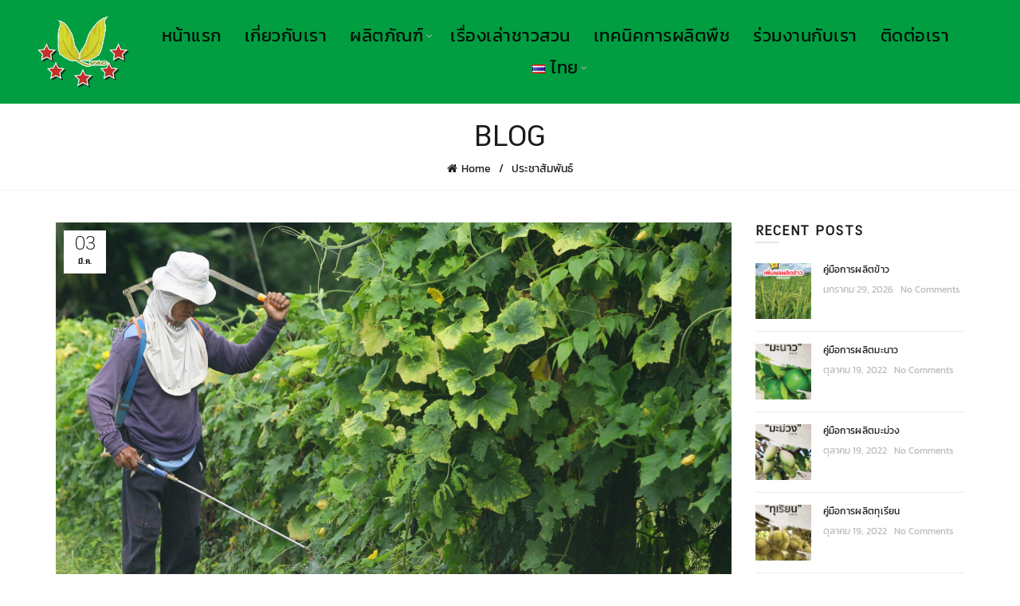

--- FILE ---
content_type: text/html; charset=UTF-8
request_url: https://www.cropagritech.com/22-%E0%B8%9A%E0%B8%A3%E0%B8%B4%E0%B8%A9%E0%B8%B1%E0%B8%97%E0%B8%A2%E0%B8%B2%E0%B8%9B%E0%B8%A3%E0%B8%B2%E0%B8%9A%E0%B8%A8%E0%B8%B1%E0%B8%95%E0%B8%A3%E0%B8%B9%E0%B8%9E%E0%B8%B7%E0%B8%8A-%E0%B8%A2/
body_size: 16789
content:
<!DOCTYPE html>
<!--[if IE 8]>
<html class="ie ie8" lang="th">
<![endif]-->
<!--[if !(IE 7) & !(IE 8)]><!-->
<html lang="th">
<!--<![endif]-->
<head>
	<meta charset="UTF-8">
	<meta name="viewport" content="width=device-width, initial-scale=1.0, maximum-scale=1.0, user-scalable=no">
	<link rel="profile" href="http://gmpg.org/xfn/11">
	<link rel="pingback" href="https://www.cropagritech.com/xmlrpc.php">

	<title>22 บริษัทยาปราบศัตรูพืช ยอมลดราคาช่วยเกษตรกรอีก 3 เดือน &#8211; บริษัท ครอป อะกริเทค จำกัด</title>
<link rel='dns-prefetch' href='//fonts.googleapis.com' />
<link rel='dns-prefetch' href='//s.w.org' />
<link href='https://fonts.gstatic.com' crossorigin rel='preconnect' />
<link rel="alternate" type="application/rss+xml" title="บริษัท ครอป อะกริเทค จำกัด &raquo; ฟีด" href="https://www.cropagritech.com/feed/" />
<link rel="alternate" type="application/rss+xml" title="บริษัท ครอป อะกริเทค จำกัด &raquo; ฟีดความเห็น" href="https://www.cropagritech.com/comments/feed/" />
<link rel='stylesheet' id='wp-block-library-css'  href='https://www.cropagritech.com/wp-includes/css/dist/block-library/style.min.css?ver=5.3.20' type='text/css' media='all' />
<link rel='stylesheet' id='wc-block-vendors-style-css'  href='https://www.cropagritech.com/wp-content/plugins/woocommerce/packages/woocommerce-blocks/build/vendors-style.css?ver=3.8.1' type='text/css' media='all' />
<link rel='stylesheet' id='wc-block-style-css'  href='https://www.cropagritech.com/wp-content/plugins/woocommerce/packages/woocommerce-blocks/build/style.css?ver=3.8.1' type='text/css' media='all' />
<link rel='stylesheet' id='rs-plugin-settings-css'  href='https://www.cropagritech.com/wp-content/plugins/revslider/public/assets/css/rs6.css?ver=6.1.8' type='text/css' media='all' />
<style id='rs-plugin-settings-inline-css' type='text/css'>
#rs-demo-id {}
</style>
<style id='woocommerce-inline-inline-css' type='text/css'>
.woocommerce form .form-row .required { visibility: visible; }
</style>
<link rel='stylesheet' id='js_composer_front-css'  href='https://www.cropagritech.com/wp-content/plugins/js_composer/assets/css/js_composer.min.css?ver=6.1' type='text/css' media='all' />
<link rel='stylesheet' id='seed-fonts-all-css'  href='https://www.cropagritech.com/wp-content/plugins/seed-fonts/fonts/cs-chatthai-ui/font.css?ver=5.3.20' type='text/css' media='all' />
<style id='seed-fonts-all-inline-css' type='text/css'>
h1, h2, h3, h4, h5, h6, nav, .nav, .menu,.menu-item, button, .button, .btn, .price, ._heading, .wp-block-pullquote blockquote, blockquote, label, legend{font-family: "cs-chatthai-ui",sans-serif !important; }body {--s-heading:"cs-chatthai-ui",sans-serif !important}
</style>
<link rel='stylesheet' id='seed-fonts-body-all-css'  href='https://www.cropagritech.com/wp-content/plugins/seed-fonts/fonts/cloud/font.css?ver=5.3.20' type='text/css' media='all' />
<style id='seed-fonts-body-all-inline-css' type='text/css'>
body{font-family: "cloud",sans-serif !important; font-size: 16px !important; line-height: 1.6 !important; }body {--s-body:"cloud",sans-serif !important;--s-body-line-height:1.6;}
</style>
<link rel='stylesheet' id='bootstrap-css'  href='https://www.cropagritech.com/wp-content/themes/basel/css/bootstrap.min.css?ver=5.2.0' type='text/css' media='all' />
<link rel='stylesheet' id='basel-style-css'  href='https://www.cropagritech.com/wp-content/themes/basel/style.min.css?ver=5.2.0' type='text/css' media='all' />
<link rel='stylesheet' id='vc_font_awesome_5_shims-css'  href='https://www.cropagritech.com/wp-content/plugins/js_composer/assets/lib/bower/font-awesome/css/v4-shims.min.css?ver=6.1' type='text/css' media='all' />
<link rel='stylesheet' id='vc_font_awesome_5-css'  href='https://www.cropagritech.com/wp-content/plugins/js_composer/assets/lib/bower/font-awesome/css/all.min.css?ver=6.1' type='text/css' media='all' />
<link rel='stylesheet' id='xts-google-fonts-css'  href='//fonts.googleapis.com/css?family=Kanit%3A100%2C200%2C300%2C400%2C500%2C600%2C700%2C800%2C900%2C100italic%2C200italic%2C300italic%2C400italic%2C500italic%2C600italic%2C700italic%2C800italic%2C900italic&#038;ver=5.2.0' type='text/css' media='all' />
<link rel='stylesheet' id='basel-dynamic-style-css'  href='https://www.cropagritech.com/wp-content/uploads/2026/01/basel-dynamic-1769772311.css?ver=5.2.0' type='text/css' media='all' />
<script type="text/template" id="tmpl-variation-template">
	<div class="woocommerce-variation-description">{{{ data.variation.variation_description }}}</div>
	<div class="woocommerce-variation-price">{{{ data.variation.price_html }}}</div>
	<div class="woocommerce-variation-availability">{{{ data.variation.availability_html }}}</div>
</script>
<script type="text/template" id="tmpl-unavailable-variation-template">
	<p>ขออภัย สินค้านี้ไม่มีอยู่ กรุณาเลือกใหม่</p>
</script>
<script type='text/javascript' src='https://www.cropagritech.com/wp-includes/js/jquery/jquery.js?ver=1.12.4-wp'></script>
<script type='text/javascript' src='https://www.cropagritech.com/wp-includes/js/jquery/jquery-migrate.min.js?ver=1.4.1'></script>
<script type='text/javascript' src='https://www.cropagritech.com/wp-content/plugins/revslider/public/assets/js/revolution.tools.min.js?ver=6.0'></script>
<script type='text/javascript' src='https://www.cropagritech.com/wp-content/plugins/revslider/public/assets/js/rs6.min.js?ver=6.1.8'></script>
<script type='text/javascript' src='https://www.cropagritech.com/wp-content/plugins/woocommerce/assets/js/jquery-blockui/jquery.blockUI.min.js?ver=2.70'></script>
<script type='text/javascript'>
/* <![CDATA[ */
var wc_add_to_cart_params = {"ajax_url":"\/wp-admin\/admin-ajax.php","wc_ajax_url":"\/?wc-ajax=%%endpoint%%","i18n_view_cart":"\u0e14\u0e39\u0e15\u0e30\u0e01\u0e23\u0e49\u0e32\u0e2a\u0e34\u0e19\u0e04\u0e49\u0e32","cart_url":"https:\/\/www.cropagritech.com\/cart\/","is_cart":"","cart_redirect_after_add":"no"};
/* ]]> */
</script>
<script type='text/javascript' src='https://www.cropagritech.com/wp-content/plugins/woocommerce/assets/js/frontend/add-to-cart.min.js?ver=4.8.3'></script>
<script type='text/javascript' src='https://www.cropagritech.com/wp-content/plugins/js_composer/assets/js/vendors/woocommerce-add-to-cart.js?ver=6.1'></script>
<!--[if lt IE 9]>
<script type='text/javascript' src='https://www.cropagritech.com/wp-content/themes/basel/js/html5.min.js?ver=5.2.0'></script>
<![endif]-->
<link rel='https://api.w.org/' href='https://www.cropagritech.com/wp-json/' />
<link rel="EditURI" type="application/rsd+xml" title="RSD" href="https://www.cropagritech.com/xmlrpc.php?rsd" />
<link rel="wlwmanifest" type="application/wlwmanifest+xml" href="https://www.cropagritech.com/wp-includes/wlwmanifest.xml" /> 
<link rel='prev' title='เกษตรฯ เผยสถานการณ์ผลผลิตและการเก็บเกี่ยว' href='https://www.cropagritech.com/%e0%b9%80%e0%b8%81%e0%b8%a9%e0%b8%95%e0%b8%a3%e0%b8%af-%e0%b9%80%e0%b8%9c%e0%b8%a2%e0%b8%aa%e0%b8%96%e0%b8%b2%e0%b8%99%e0%b8%81%e0%b8%b2%e0%b8%a3%e0%b8%93%e0%b9%8c%e0%b8%9c%e0%b8%a5%e0%b8%9c-2/' />
<link rel='next' title='คู่มือการผลิตสับปะรด' href='https://www.cropagritech.com/%e0%b8%84%e0%b8%b9%e0%b9%88%e0%b8%a1%e0%b8%b7%e0%b8%ad%e0%b8%81%e0%b8%b2%e0%b8%a3%e0%b8%9c%e0%b8%a5%e0%b8%b4%e0%b8%95%e0%b8%aa%e0%b8%b1%e0%b8%9a%e0%b8%9b%e0%b8%b0%e0%b8%a3%e0%b8%94/' />
<meta name="generator" content="WordPress 5.3.20" />
<meta name="generator" content="WooCommerce 4.8.3" />
<link rel="canonical" href="https://www.cropagritech.com/22-%e0%b8%9a%e0%b8%a3%e0%b8%b4%e0%b8%a9%e0%b8%b1%e0%b8%97%e0%b8%a2%e0%b8%b2%e0%b8%9b%e0%b8%a3%e0%b8%b2%e0%b8%9a%e0%b8%a8%e0%b8%b1%e0%b8%95%e0%b8%a3%e0%b8%b9%e0%b8%9e%e0%b8%b7%e0%b8%8a-%e0%b8%a2/" />
<link rel='shortlink' href='https://www.cropagritech.com/?p=3002' />
<link rel="alternate" type="application/json+oembed" href="https://www.cropagritech.com/wp-json/oembed/1.0/embed?url=https%3A%2F%2Fwww.cropagritech.com%2F22-%25e0%25b8%259a%25e0%25b8%25a3%25e0%25b8%25b4%25e0%25b8%25a9%25e0%25b8%25b1%25e0%25b8%2597%25e0%25b8%25a2%25e0%25b8%25b2%25e0%25b8%259b%25e0%25b8%25a3%25e0%25b8%25b2%25e0%25b8%259a%25e0%25b8%25a8%25e0%25b8%25b1%25e0%25b8%2595%25e0%25b8%25a3%25e0%25b8%25b9%25e0%25b8%259e%25e0%25b8%25b7%25e0%25b8%258a-%25e0%25b8%25a2%2F" />
<link rel="alternate" type="text/xml+oembed" href="https://www.cropagritech.com/wp-json/oembed/1.0/embed?url=https%3A%2F%2Fwww.cropagritech.com%2F22-%25e0%25b8%259a%25e0%25b8%25a3%25e0%25b8%25b4%25e0%25b8%25a9%25e0%25b8%25b1%25e0%25b8%2597%25e0%25b8%25a2%25e0%25b8%25b2%25e0%25b8%259b%25e0%25b8%25a3%25e0%25b8%25b2%25e0%25b8%259a%25e0%25b8%25a8%25e0%25b8%25b1%25e0%25b8%2595%25e0%25b8%25a3%25e0%25b8%25b9%25e0%25b8%259e%25e0%25b8%25b7%25e0%25b8%258a-%25e0%25b8%25a2%2F&#038;format=xml" />
<meta name="theme-color" content="">			<link rel="shortcut icon" href="https://www.cropagritech.com/wp-content/uploads/2020/04/logo-3.png">
			<link rel="apple-touch-icon-precomposed" sizes="152x152" href="https://www.cropagritech.com/wp-content/uploads/2020/04/logo-3.png">
		        <style> 
            	
			/* Shop popup */
			
			.basel-promo-popup {
			   max-width: 900px;
			}
	
            .site-logo {
                width: 20%;
            }    

            .site-logo img {
                max-width: 200px;
                max-height: 40px;
            }    

                            .right-column {
                    width: 30px;
                }  
            
            
			/* header Banner */
			.header-banner {
				height: 40px;
			}
	
			.header-banner-display .website-wrapper {
				margin-top:40px;
			}	

            /* Topbar height configs */

			.topbar-menu ul > li {
				line-height: 42px;
			}
			
			.topbar-wrapp,
			.topbar-content:before {
				height: 42px;
			}
			
			.sticky-header-prepared.basel-top-bar-on .header-shop, 
			.sticky-header-prepared.basel-top-bar-on .header-split,
			.enable-sticky-header.basel-header-overlap.basel-top-bar-on .main-header {
				top: 42px;
			}

            /* Header height configs */

            /* Limit logo image height for according to header height */
            .site-logo img {
                max-height: 40px;
            } 

            /* And for sticky header logo also */
            .act-scroll .site-logo img,
            .header-clone .site-logo img {
                max-height: 40px;
            }   

            /* Set sticky headers height for cloned headers based on menu links line height */
            .header-clone .main-nav .menu > li > a {
                height: 40px;
                line-height: 40px;
            } 

            /* Height for switch logos */

            .sticky-header-real:not(.global-header-menu-top) .switch-logo-enable .basel-logo {
                height: 40px;
            }

            .sticky-header-real:not(.global-header-menu-top) .act-scroll .switch-logo-enable .basel-logo {
                height: 40px;
            }

            .sticky-header-real:not(.global-header-menu-top) .act-scroll .switch-logo-enable {
                transform: translateY(-40px);
                -webkit-transform: translateY(-40px);
            }

                            /* Header height for these layouts based on it's menu links line height */
                .main-nav .menu > li > a {
                    height: 40px;
                    line-height: 40px;
                }  
                /* The same for sticky header */
                .act-scroll .main-nav .menu > li > a {
                    height: 40px;
                    line-height: 40px;
                }  
            
            
            
            
            /* Page headings settings for heading overlap. Calculate on the header height base */

            .basel-header-overlap .title-size-default,
            .basel-header-overlap .title-size-small,
            .basel-header-overlap .title-shop.without-title.title-size-default,
            .basel-header-overlap .title-shop.without-title.title-size-small {
                padding-top: 80px;
            }


            .basel-header-overlap .title-shop.without-title.title-size-large,
            .basel-header-overlap .title-size-large {
                padding-top: 160px;
            }

            @media (max-width: 991px) {

				/* header Banner */
				.header-banner {
					height: 40px;
				}
	
				.header-banner-display .website-wrapper {
					margin-top:40px;
				}

	            /* Topbar height configs */
				.topbar-menu ul > li {
					line-height: 38px;
				}
				
				.topbar-wrapp,
				.topbar-content:before {
					height: 38px;
				}
				
				.sticky-header-prepared.basel-top-bar-on .header-shop, 
				.sticky-header-prepared.basel-top-bar-on .header-split,
				.enable-sticky-header.basel-header-overlap.basel-top-bar-on .main-header {
					top: 38px;
				}

                /* Set header height for mobile devices */
                .main-header .wrapp-header {
                    min-height: 40px;
                } 

                /* Limit logo image height for mobile according to mobile header height */
                .site-logo img {
                    max-height: 40px;
                }   

                /* Limit logo on sticky header. Both header real and header cloned */
                .act-scroll .site-logo img,
                .header-clone .site-logo img {
                    max-height: 40px;
                }

                /* Height for switch logos */

                .main-header .switch-logo-enable .basel-logo {
                    height: 40px;
                }

                .sticky-header-real:not(.global-header-menu-top) .act-scroll .switch-logo-enable .basel-logo {
                    height: 40px;
                }

                .sticky-header-real:not(.global-header-menu-top) .act-scroll .switch-logo-enable {
                    transform: translateY(-40px);
                    -webkit-transform: translateY(-40px);
                }

                /* Page headings settings for heading overlap. Calculate on the MOBILE header height base */
                .basel-header-overlap .title-size-default,
                .basel-header-overlap .title-size-small,
                .basel-header-overlap .title-shop.without-title.title-size-default,
                .basel-header-overlap .title-shop.without-title.title-size-small {
                    padding-top: 60px;
                }

                .basel-header-overlap .title-shop.without-title.title-size-large,
                .basel-header-overlap .title-size-large {
                    padding-top: 100px;
                }
 
            }

                 
                    </style>
        
        
			<noscript><style>.woocommerce-product-gallery{ opacity: 1 !important; }</style></noscript>
	<meta name="generator" content="Powered by WPBakery Page Builder - drag and drop page builder for WordPress."/>
<meta name="generator" content="Powered by Slider Revolution 6.1.8 - responsive, Mobile-Friendly Slider Plugin for WordPress with comfortable drag and drop interface." />
<script type="text/javascript">function setREVStartSize(e){			
			try {								
				var pw = document.getElementById(e.c).parentNode.offsetWidth,
					newh;
				pw = pw===0 || isNaN(pw) ? window.innerWidth : pw;
				e.tabw = e.tabw===undefined ? 0 : parseInt(e.tabw);
				e.thumbw = e.thumbw===undefined ? 0 : parseInt(e.thumbw);
				e.tabh = e.tabh===undefined ? 0 : parseInt(e.tabh);
				e.thumbh = e.thumbh===undefined ? 0 : parseInt(e.thumbh);
				e.tabhide = e.tabhide===undefined ? 0 : parseInt(e.tabhide);
				e.thumbhide = e.thumbhide===undefined ? 0 : parseInt(e.thumbhide);
				e.mh = e.mh===undefined || e.mh=="" || e.mh==="auto" ? 0 : parseInt(e.mh,0);		
				if(e.layout==="fullscreen" || e.l==="fullscreen") 						
					newh = Math.max(e.mh,window.innerHeight);				
				else{					
					e.gw = Array.isArray(e.gw) ? e.gw : [e.gw];
					for (var i in e.rl) if (e.gw[i]===undefined || e.gw[i]===0) e.gw[i] = e.gw[i-1];					
					e.gh = e.el===undefined || e.el==="" || (Array.isArray(e.el) && e.el.length==0)? e.gh : e.el;
					e.gh = Array.isArray(e.gh) ? e.gh : [e.gh];
					for (var i in e.rl) if (e.gh[i]===undefined || e.gh[i]===0) e.gh[i] = e.gh[i-1];
										
					var nl = new Array(e.rl.length),
						ix = 0,						
						sl;					
					e.tabw = e.tabhide>=pw ? 0 : e.tabw;
					e.thumbw = e.thumbhide>=pw ? 0 : e.thumbw;
					e.tabh = e.tabhide>=pw ? 0 : e.tabh;
					e.thumbh = e.thumbhide>=pw ? 0 : e.thumbh;					
					for (var i in e.rl) nl[i] = e.rl[i]<window.innerWidth ? 0 : e.rl[i];
					sl = nl[0];									
					for (var i in nl) if (sl>nl[i] && nl[i]>0) { sl = nl[i]; ix=i;}															
					var m = pw>(e.gw[ix]+e.tabw+e.thumbw) ? 1 : (pw-(e.tabw+e.thumbw)) / (e.gw[ix]);					

					newh =  (e.type==="carousel" && e.justify==="true" ? e.gh[ix] : (e.gh[ix] * m)) + (e.tabh + e.thumbh);
				}			
				
				if(window.rs_init_css===undefined) window.rs_init_css = document.head.appendChild(document.createElement("style"));					
				document.getElementById(e.c).height = newh;
				window.rs_init_css.innerHTML += "#"+e.c+"_wrapper { height: "+newh+"px }";				
			} catch(e){
				console.log("Failure at Presize of Slider:" + e)
			}					   
		  };</script>
		<style type="text/css" id="wp-custom-css">
			.site-logo {
	width: unset;
	padding: 10px 0;
}
.site-logo img {
    max-width: 200px;
    max-height: 110px;
}
.main-nav{
	width: 100%;
}
.main-nav .menu li a{
	font-size: 22px
}		</style>
			<!-- Fonts Plugin CSS - https://fontsplugin.com/ -->
	<style>
		/* Cached: February 2, 2026 at 7:22am */
/* thai */
@font-face {
  font-family: 'Kanit';
  font-style: italic;
  font-weight: 100;
  font-display: swap;
  src: url(https://fonts.gstatic.com/s/kanit/v17/nKKV-Go6G5tXcraQI2GwZoREDFs.woff2) format('woff2');
  unicode-range: U+02D7, U+0303, U+0331, U+0E01-0E5B, U+200C-200D, U+25CC;
}
/* vietnamese */
@font-face {
  font-family: 'Kanit';
  font-style: italic;
  font-weight: 100;
  font-display: swap;
  src: url(https://fonts.gstatic.com/s/kanit/v17/nKKV-Go6G5tXcraQI2GwfYREDFs.woff2) format('woff2');
  unicode-range: U+0102-0103, U+0110-0111, U+0128-0129, U+0168-0169, U+01A0-01A1, U+01AF-01B0, U+0300-0301, U+0303-0304, U+0308-0309, U+0323, U+0329, U+1EA0-1EF9, U+20AB;
}
/* latin-ext */
@font-face {
  font-family: 'Kanit';
  font-style: italic;
  font-weight: 100;
  font-display: swap;
  src: url(https://fonts.gstatic.com/s/kanit/v17/nKKV-Go6G5tXcraQI2GwfIREDFs.woff2) format('woff2');
  unicode-range: U+0100-02BA, U+02BD-02C5, U+02C7-02CC, U+02CE-02D7, U+02DD-02FF, U+0304, U+0308, U+0329, U+1D00-1DBF, U+1E00-1E9F, U+1EF2-1EFF, U+2020, U+20A0-20AB, U+20AD-20C0, U+2113, U+2C60-2C7F, U+A720-A7FF;
}
/* latin */
@font-face {
  font-family: 'Kanit';
  font-style: italic;
  font-weight: 100;
  font-display: swap;
  src: url(https://fonts.gstatic.com/s/kanit/v17/nKKV-Go6G5tXcraQI2GwcoRE.woff2) format('woff2');
  unicode-range: U+0000-00FF, U+0131, U+0152-0153, U+02BB-02BC, U+02C6, U+02DA, U+02DC, U+0304, U+0308, U+0329, U+2000-206F, U+20AC, U+2122, U+2191, U+2193, U+2212, U+2215, U+FEFF, U+FFFD;
}
/* thai */
@font-face {
  font-family: 'Kanit';
  font-style: italic;
  font-weight: 200;
  font-display: swap;
  src: url(https://fonts.gstatic.com/s/kanit/v17/nKKS-Go6G5tXcraQI82hZbdhMWJy.woff2) format('woff2');
  unicode-range: U+02D7, U+0303, U+0331, U+0E01-0E5B, U+200C-200D, U+25CC;
}
/* vietnamese */
@font-face {
  font-family: 'Kanit';
  font-style: italic;
  font-weight: 200;
  font-display: swap;
  src: url(https://fonts.gstatic.com/s/kanit/v17/nKKS-Go6G5tXcraQI82hZaxhMWJy.woff2) format('woff2');
  unicode-range: U+0102-0103, U+0110-0111, U+0128-0129, U+0168-0169, U+01A0-01A1, U+01AF-01B0, U+0300-0301, U+0303-0304, U+0308-0309, U+0323, U+0329, U+1EA0-1EF9, U+20AB;
}
/* latin-ext */
@font-face {
  font-family: 'Kanit';
  font-style: italic;
  font-weight: 200;
  font-display: swap;
  src: url(https://fonts.gstatic.com/s/kanit/v17/nKKS-Go6G5tXcraQI82hZa1hMWJy.woff2) format('woff2');
  unicode-range: U+0100-02BA, U+02BD-02C5, U+02C7-02CC, U+02CE-02D7, U+02DD-02FF, U+0304, U+0308, U+0329, U+1D00-1DBF, U+1E00-1E9F, U+1EF2-1EFF, U+2020, U+20A0-20AB, U+20AD-20C0, U+2113, U+2C60-2C7F, U+A720-A7FF;
}
/* latin */
@font-face {
  font-family: 'Kanit';
  font-style: italic;
  font-weight: 200;
  font-display: swap;
  src: url(https://fonts.gstatic.com/s/kanit/v17/nKKS-Go6G5tXcraQI82hZaNhMQ.woff2) format('woff2');
  unicode-range: U+0000-00FF, U+0131, U+0152-0153, U+02BB-02BC, U+02C6, U+02DA, U+02DC, U+0304, U+0308, U+0329, U+2000-206F, U+20AC, U+2122, U+2191, U+2193, U+2212, U+2215, U+FEFF, U+FFFD;
}
/* thai */
@font-face {
  font-family: 'Kanit';
  font-style: italic;
  font-weight: 300;
  font-display: swap;
  src: url(https://fonts.gstatic.com/s/kanit/v17/nKKS-Go6G5tXcraQI6miZbdhMWJy.woff2) format('woff2');
  unicode-range: U+02D7, U+0303, U+0331, U+0E01-0E5B, U+200C-200D, U+25CC;
}
/* vietnamese */
@font-face {
  font-family: 'Kanit';
  font-style: italic;
  font-weight: 300;
  font-display: swap;
  src: url(https://fonts.gstatic.com/s/kanit/v17/nKKS-Go6G5tXcraQI6miZaxhMWJy.woff2) format('woff2');
  unicode-range: U+0102-0103, U+0110-0111, U+0128-0129, U+0168-0169, U+01A0-01A1, U+01AF-01B0, U+0300-0301, U+0303-0304, U+0308-0309, U+0323, U+0329, U+1EA0-1EF9, U+20AB;
}
/* latin-ext */
@font-face {
  font-family: 'Kanit';
  font-style: italic;
  font-weight: 300;
  font-display: swap;
  src: url(https://fonts.gstatic.com/s/kanit/v17/nKKS-Go6G5tXcraQI6miZa1hMWJy.woff2) format('woff2');
  unicode-range: U+0100-02BA, U+02BD-02C5, U+02C7-02CC, U+02CE-02D7, U+02DD-02FF, U+0304, U+0308, U+0329, U+1D00-1DBF, U+1E00-1E9F, U+1EF2-1EFF, U+2020, U+20A0-20AB, U+20AD-20C0, U+2113, U+2C60-2C7F, U+A720-A7FF;
}
/* latin */
@font-face {
  font-family: 'Kanit';
  font-style: italic;
  font-weight: 300;
  font-display: swap;
  src: url(https://fonts.gstatic.com/s/kanit/v17/nKKS-Go6G5tXcraQI6miZaNhMQ.woff2) format('woff2');
  unicode-range: U+0000-00FF, U+0131, U+0152-0153, U+02BB-02BC, U+02C6, U+02DA, U+02DC, U+0304, U+0308, U+0329, U+2000-206F, U+20AC, U+2122, U+2191, U+2193, U+2212, U+2215, U+FEFF, U+FFFD;
}
/* thai */
@font-face {
  font-family: 'Kanit';
  font-style: italic;
  font-weight: 400;
  font-display: swap;
  src: url(https://fonts.gstatic.com/s/kanit/v17/nKKX-Go6G5tXcraQKxaAcJxA.woff2) format('woff2');
  unicode-range: U+02D7, U+0303, U+0331, U+0E01-0E5B, U+200C-200D, U+25CC;
}
/* vietnamese */
@font-face {
  font-family: 'Kanit';
  font-style: italic;
  font-weight: 400;
  font-display: swap;
  src: url(https://fonts.gstatic.com/s/kanit/v17/nKKX-Go6G5tXcraQKw2AcJxA.woff2) format('woff2');
  unicode-range: U+0102-0103, U+0110-0111, U+0128-0129, U+0168-0169, U+01A0-01A1, U+01AF-01B0, U+0300-0301, U+0303-0304, U+0308-0309, U+0323, U+0329, U+1EA0-1EF9, U+20AB;
}
/* latin-ext */
@font-face {
  font-family: 'Kanit';
  font-style: italic;
  font-weight: 400;
  font-display: swap;
  src: url(https://fonts.gstatic.com/s/kanit/v17/nKKX-Go6G5tXcraQKwyAcJxA.woff2) format('woff2');
  unicode-range: U+0100-02BA, U+02BD-02C5, U+02C7-02CC, U+02CE-02D7, U+02DD-02FF, U+0304, U+0308, U+0329, U+1D00-1DBF, U+1E00-1E9F, U+1EF2-1EFF, U+2020, U+20A0-20AB, U+20AD-20C0, U+2113, U+2C60-2C7F, U+A720-A7FF;
}
/* latin */
@font-face {
  font-family: 'Kanit';
  font-style: italic;
  font-weight: 400;
  font-display: swap;
  src: url(https://fonts.gstatic.com/s/kanit/v17/nKKX-Go6G5tXcraQKwKAcA.woff2) format('woff2');
  unicode-range: U+0000-00FF, U+0131, U+0152-0153, U+02BB-02BC, U+02C6, U+02DA, U+02DC, U+0304, U+0308, U+0329, U+2000-206F, U+20AC, U+2122, U+2191, U+2193, U+2212, U+2215, U+FEFF, U+FFFD;
}
/* thai */
@font-face {
  font-family: 'Kanit';
  font-style: italic;
  font-weight: 500;
  font-display: swap;
  src: url(https://fonts.gstatic.com/s/kanit/v17/nKKS-Go6G5tXcraQI_GjZbdhMWJy.woff2) format('woff2');
  unicode-range: U+02D7, U+0303, U+0331, U+0E01-0E5B, U+200C-200D, U+25CC;
}
/* vietnamese */
@font-face {
  font-family: 'Kanit';
  font-style: italic;
  font-weight: 500;
  font-display: swap;
  src: url(https://fonts.gstatic.com/s/kanit/v17/nKKS-Go6G5tXcraQI_GjZaxhMWJy.woff2) format('woff2');
  unicode-range: U+0102-0103, U+0110-0111, U+0128-0129, U+0168-0169, U+01A0-01A1, U+01AF-01B0, U+0300-0301, U+0303-0304, U+0308-0309, U+0323, U+0329, U+1EA0-1EF9, U+20AB;
}
/* latin-ext */
@font-face {
  font-family: 'Kanit';
  font-style: italic;
  font-weight: 500;
  font-display: swap;
  src: url(https://fonts.gstatic.com/s/kanit/v17/nKKS-Go6G5tXcraQI_GjZa1hMWJy.woff2) format('woff2');
  unicode-range: U+0100-02BA, U+02BD-02C5, U+02C7-02CC, U+02CE-02D7, U+02DD-02FF, U+0304, U+0308, U+0329, U+1D00-1DBF, U+1E00-1E9F, U+1EF2-1EFF, U+2020, U+20A0-20AB, U+20AD-20C0, U+2113, U+2C60-2C7F, U+A720-A7FF;
}
/* latin */
@font-face {
  font-family: 'Kanit';
  font-style: italic;
  font-weight: 500;
  font-display: swap;
  src: url(https://fonts.gstatic.com/s/kanit/v17/nKKS-Go6G5tXcraQI_GjZaNhMQ.woff2) format('woff2');
  unicode-range: U+0000-00FF, U+0131, U+0152-0153, U+02BB-02BC, U+02C6, U+02DA, U+02DC, U+0304, U+0308, U+0329, U+2000-206F, U+20AC, U+2122, U+2191, U+2193, U+2212, U+2215, U+FEFF, U+FFFD;
}
/* thai */
@font-face {
  font-family: 'Kanit';
  font-style: italic;
  font-weight: 600;
  font-display: swap;
  src: url(https://fonts.gstatic.com/s/kanit/v17/nKKS-Go6G5tXcraQI92kZbdhMWJy.woff2) format('woff2');
  unicode-range: U+02D7, U+0303, U+0331, U+0E01-0E5B, U+200C-200D, U+25CC;
}
/* vietnamese */
@font-face {
  font-family: 'Kanit';
  font-style: italic;
  font-weight: 600;
  font-display: swap;
  src: url(https://fonts.gstatic.com/s/kanit/v17/nKKS-Go6G5tXcraQI92kZaxhMWJy.woff2) format('woff2');
  unicode-range: U+0102-0103, U+0110-0111, U+0128-0129, U+0168-0169, U+01A0-01A1, U+01AF-01B0, U+0300-0301, U+0303-0304, U+0308-0309, U+0323, U+0329, U+1EA0-1EF9, U+20AB;
}
/* latin-ext */
@font-face {
  font-family: 'Kanit';
  font-style: italic;
  font-weight: 600;
  font-display: swap;
  src: url(https://fonts.gstatic.com/s/kanit/v17/nKKS-Go6G5tXcraQI92kZa1hMWJy.woff2) format('woff2');
  unicode-range: U+0100-02BA, U+02BD-02C5, U+02C7-02CC, U+02CE-02D7, U+02DD-02FF, U+0304, U+0308, U+0329, U+1D00-1DBF, U+1E00-1E9F, U+1EF2-1EFF, U+2020, U+20A0-20AB, U+20AD-20C0, U+2113, U+2C60-2C7F, U+A720-A7FF;
}
/* latin */
@font-face {
  font-family: 'Kanit';
  font-style: italic;
  font-weight: 600;
  font-display: swap;
  src: url(https://fonts.gstatic.com/s/kanit/v17/nKKS-Go6G5tXcraQI92kZaNhMQ.woff2) format('woff2');
  unicode-range: U+0000-00FF, U+0131, U+0152-0153, U+02BB-02BC, U+02C6, U+02DA, U+02DC, U+0304, U+0308, U+0329, U+2000-206F, U+20AC, U+2122, U+2191, U+2193, U+2212, U+2215, U+FEFF, U+FFFD;
}
/* thai */
@font-face {
  font-family: 'Kanit';
  font-style: italic;
  font-weight: 700;
  font-display: swap;
  src: url(https://fonts.gstatic.com/s/kanit/v17/nKKS-Go6G5tXcraQI7mlZbdhMWJy.woff2) format('woff2');
  unicode-range: U+02D7, U+0303, U+0331, U+0E01-0E5B, U+200C-200D, U+25CC;
}
/* vietnamese */
@font-face {
  font-family: 'Kanit';
  font-style: italic;
  font-weight: 700;
  font-display: swap;
  src: url(https://fonts.gstatic.com/s/kanit/v17/nKKS-Go6G5tXcraQI7mlZaxhMWJy.woff2) format('woff2');
  unicode-range: U+0102-0103, U+0110-0111, U+0128-0129, U+0168-0169, U+01A0-01A1, U+01AF-01B0, U+0300-0301, U+0303-0304, U+0308-0309, U+0323, U+0329, U+1EA0-1EF9, U+20AB;
}
/* latin-ext */
@font-face {
  font-family: 'Kanit';
  font-style: italic;
  font-weight: 700;
  font-display: swap;
  src: url(https://fonts.gstatic.com/s/kanit/v17/nKKS-Go6G5tXcraQI7mlZa1hMWJy.woff2) format('woff2');
  unicode-range: U+0100-02BA, U+02BD-02C5, U+02C7-02CC, U+02CE-02D7, U+02DD-02FF, U+0304, U+0308, U+0329, U+1D00-1DBF, U+1E00-1E9F, U+1EF2-1EFF, U+2020, U+20A0-20AB, U+20AD-20C0, U+2113, U+2C60-2C7F, U+A720-A7FF;
}
/* latin */
@font-face {
  font-family: 'Kanit';
  font-style: italic;
  font-weight: 700;
  font-display: swap;
  src: url(https://fonts.gstatic.com/s/kanit/v17/nKKS-Go6G5tXcraQI7mlZaNhMQ.woff2) format('woff2');
  unicode-range: U+0000-00FF, U+0131, U+0152-0153, U+02BB-02BC, U+02C6, U+02DA, U+02DC, U+0304, U+0308, U+0329, U+2000-206F, U+20AC, U+2122, U+2191, U+2193, U+2212, U+2215, U+FEFF, U+FFFD;
}
/* thai */
@font-face {
  font-family: 'Kanit';
  font-style: italic;
  font-weight: 800;
  font-display: swap;
  src: url(https://fonts.gstatic.com/s/kanit/v17/nKKS-Go6G5tXcraQI6WmZbdhMWJy.woff2) format('woff2');
  unicode-range: U+02D7, U+0303, U+0331, U+0E01-0E5B, U+200C-200D, U+25CC;
}
/* vietnamese */
@font-face {
  font-family: 'Kanit';
  font-style: italic;
  font-weight: 800;
  font-display: swap;
  src: url(https://fonts.gstatic.com/s/kanit/v17/nKKS-Go6G5tXcraQI6WmZaxhMWJy.woff2) format('woff2');
  unicode-range: U+0102-0103, U+0110-0111, U+0128-0129, U+0168-0169, U+01A0-01A1, U+01AF-01B0, U+0300-0301, U+0303-0304, U+0308-0309, U+0323, U+0329, U+1EA0-1EF9, U+20AB;
}
/* latin-ext */
@font-face {
  font-family: 'Kanit';
  font-style: italic;
  font-weight: 800;
  font-display: swap;
  src: url(https://fonts.gstatic.com/s/kanit/v17/nKKS-Go6G5tXcraQI6WmZa1hMWJy.woff2) format('woff2');
  unicode-range: U+0100-02BA, U+02BD-02C5, U+02C7-02CC, U+02CE-02D7, U+02DD-02FF, U+0304, U+0308, U+0329, U+1D00-1DBF, U+1E00-1E9F, U+1EF2-1EFF, U+2020, U+20A0-20AB, U+20AD-20C0, U+2113, U+2C60-2C7F, U+A720-A7FF;
}
/* latin */
@font-face {
  font-family: 'Kanit';
  font-style: italic;
  font-weight: 800;
  font-display: swap;
  src: url(https://fonts.gstatic.com/s/kanit/v17/nKKS-Go6G5tXcraQI6WmZaNhMQ.woff2) format('woff2');
  unicode-range: U+0000-00FF, U+0131, U+0152-0153, U+02BB-02BC, U+02C6, U+02DA, U+02DC, U+0304, U+0308, U+0329, U+2000-206F, U+20AC, U+2122, U+2191, U+2193, U+2212, U+2215, U+FEFF, U+FFFD;
}
/* thai */
@font-face {
  font-family: 'Kanit';
  font-style: italic;
  font-weight: 900;
  font-display: swap;
  src: url(https://fonts.gstatic.com/s/kanit/v17/nKKS-Go6G5tXcraQI4GnZbdhMWJy.woff2) format('woff2');
  unicode-range: U+02D7, U+0303, U+0331, U+0E01-0E5B, U+200C-200D, U+25CC;
}
/* vietnamese */
@font-face {
  font-family: 'Kanit';
  font-style: italic;
  font-weight: 900;
  font-display: swap;
  src: url(https://fonts.gstatic.com/s/kanit/v17/nKKS-Go6G5tXcraQI4GnZaxhMWJy.woff2) format('woff2');
  unicode-range: U+0102-0103, U+0110-0111, U+0128-0129, U+0168-0169, U+01A0-01A1, U+01AF-01B0, U+0300-0301, U+0303-0304, U+0308-0309, U+0323, U+0329, U+1EA0-1EF9, U+20AB;
}
/* latin-ext */
@font-face {
  font-family: 'Kanit';
  font-style: italic;
  font-weight: 900;
  font-display: swap;
  src: url(https://fonts.gstatic.com/s/kanit/v17/nKKS-Go6G5tXcraQI4GnZa1hMWJy.woff2) format('woff2');
  unicode-range: U+0100-02BA, U+02BD-02C5, U+02C7-02CC, U+02CE-02D7, U+02DD-02FF, U+0304, U+0308, U+0329, U+1D00-1DBF, U+1E00-1E9F, U+1EF2-1EFF, U+2020, U+20A0-20AB, U+20AD-20C0, U+2113, U+2C60-2C7F, U+A720-A7FF;
}
/* latin */
@font-face {
  font-family: 'Kanit';
  font-style: italic;
  font-weight: 900;
  font-display: swap;
  src: url(https://fonts.gstatic.com/s/kanit/v17/nKKS-Go6G5tXcraQI4GnZaNhMQ.woff2) format('woff2');
  unicode-range: U+0000-00FF, U+0131, U+0152-0153, U+02BB-02BC, U+02C6, U+02DA, U+02DC, U+0304, U+0308, U+0329, U+2000-206F, U+20AC, U+2122, U+2191, U+2193, U+2212, U+2215, U+FEFF, U+FFFD;
}
/* thai */
@font-face {
  font-family: 'Kanit';
  font-style: normal;
  font-weight: 100;
  font-display: swap;
  src: url(https://fonts.gstatic.com/s/kanit/v17/nKKX-Go6G5tXcr72KxaAcJxA.woff2) format('woff2');
  unicode-range: U+02D7, U+0303, U+0331, U+0E01-0E5B, U+200C-200D, U+25CC;
}
/* vietnamese */
@font-face {
  font-family: 'Kanit';
  font-style: normal;
  font-weight: 100;
  font-display: swap;
  src: url(https://fonts.gstatic.com/s/kanit/v17/nKKX-Go6G5tXcr72Kw2AcJxA.woff2) format('woff2');
  unicode-range: U+0102-0103, U+0110-0111, U+0128-0129, U+0168-0169, U+01A0-01A1, U+01AF-01B0, U+0300-0301, U+0303-0304, U+0308-0309, U+0323, U+0329, U+1EA0-1EF9, U+20AB;
}
/* latin-ext */
@font-face {
  font-family: 'Kanit';
  font-style: normal;
  font-weight: 100;
  font-display: swap;
  src: url(https://fonts.gstatic.com/s/kanit/v17/nKKX-Go6G5tXcr72KwyAcJxA.woff2) format('woff2');
  unicode-range: U+0100-02BA, U+02BD-02C5, U+02C7-02CC, U+02CE-02D7, U+02DD-02FF, U+0304, U+0308, U+0329, U+1D00-1DBF, U+1E00-1E9F, U+1EF2-1EFF, U+2020, U+20A0-20AB, U+20AD-20C0, U+2113, U+2C60-2C7F, U+A720-A7FF;
}
/* latin */
@font-face {
  font-family: 'Kanit';
  font-style: normal;
  font-weight: 100;
  font-display: swap;
  src: url(https://fonts.gstatic.com/s/kanit/v17/nKKX-Go6G5tXcr72KwKAcA.woff2) format('woff2');
  unicode-range: U+0000-00FF, U+0131, U+0152-0153, U+02BB-02BC, U+02C6, U+02DA, U+02DC, U+0304, U+0308, U+0329, U+2000-206F, U+20AC, U+2122, U+2191, U+2193, U+2212, U+2215, U+FEFF, U+FFFD;
}
/* thai */
@font-face {
  font-family: 'Kanit';
  font-style: normal;
  font-weight: 200;
  font-display: swap;
  src: url(https://fonts.gstatic.com/s/kanit/v17/nKKU-Go6G5tXcr5aOhWzVaF5NQ.woff2) format('woff2');
  unicode-range: U+02D7, U+0303, U+0331, U+0E01-0E5B, U+200C-200D, U+25CC;
}
/* vietnamese */
@font-face {
  font-family: 'Kanit';
  font-style: normal;
  font-weight: 200;
  font-display: swap;
  src: url(https://fonts.gstatic.com/s/kanit/v17/nKKU-Go6G5tXcr5aOhWoVaF5NQ.woff2) format('woff2');
  unicode-range: U+0102-0103, U+0110-0111, U+0128-0129, U+0168-0169, U+01A0-01A1, U+01AF-01B0, U+0300-0301, U+0303-0304, U+0308-0309, U+0323, U+0329, U+1EA0-1EF9, U+20AB;
}
/* latin-ext */
@font-face {
  font-family: 'Kanit';
  font-style: normal;
  font-weight: 200;
  font-display: swap;
  src: url(https://fonts.gstatic.com/s/kanit/v17/nKKU-Go6G5tXcr5aOhWpVaF5NQ.woff2) format('woff2');
  unicode-range: U+0100-02BA, U+02BD-02C5, U+02C7-02CC, U+02CE-02D7, U+02DD-02FF, U+0304, U+0308, U+0329, U+1D00-1DBF, U+1E00-1E9F, U+1EF2-1EFF, U+2020, U+20A0-20AB, U+20AD-20C0, U+2113, U+2C60-2C7F, U+A720-A7FF;
}
/* latin */
@font-face {
  font-family: 'Kanit';
  font-style: normal;
  font-weight: 200;
  font-display: swap;
  src: url(https://fonts.gstatic.com/s/kanit/v17/nKKU-Go6G5tXcr5aOhWnVaE.woff2) format('woff2');
  unicode-range: U+0000-00FF, U+0131, U+0152-0153, U+02BB-02BC, U+02C6, U+02DA, U+02DC, U+0304, U+0308, U+0329, U+2000-206F, U+20AC, U+2122, U+2191, U+2193, U+2212, U+2215, U+FEFF, U+FFFD;
}
/* thai */
@font-face {
  font-family: 'Kanit';
  font-style: normal;
  font-weight: 300;
  font-display: swap;
  src: url(https://fonts.gstatic.com/s/kanit/v17/nKKU-Go6G5tXcr4-ORWzVaF5NQ.woff2) format('woff2');
  unicode-range: U+02D7, U+0303, U+0331, U+0E01-0E5B, U+200C-200D, U+25CC;
}
/* vietnamese */
@font-face {
  font-family: 'Kanit';
  font-style: normal;
  font-weight: 300;
  font-display: swap;
  src: url(https://fonts.gstatic.com/s/kanit/v17/nKKU-Go6G5tXcr4-ORWoVaF5NQ.woff2) format('woff2');
  unicode-range: U+0102-0103, U+0110-0111, U+0128-0129, U+0168-0169, U+01A0-01A1, U+01AF-01B0, U+0300-0301, U+0303-0304, U+0308-0309, U+0323, U+0329, U+1EA0-1EF9, U+20AB;
}
/* latin-ext */
@font-face {
  font-family: 'Kanit';
  font-style: normal;
  font-weight: 300;
  font-display: swap;
  src: url(https://fonts.gstatic.com/s/kanit/v17/nKKU-Go6G5tXcr4-ORWpVaF5NQ.woff2) format('woff2');
  unicode-range: U+0100-02BA, U+02BD-02C5, U+02C7-02CC, U+02CE-02D7, U+02DD-02FF, U+0304, U+0308, U+0329, U+1D00-1DBF, U+1E00-1E9F, U+1EF2-1EFF, U+2020, U+20A0-20AB, U+20AD-20C0, U+2113, U+2C60-2C7F, U+A720-A7FF;
}
/* latin */
@font-face {
  font-family: 'Kanit';
  font-style: normal;
  font-weight: 300;
  font-display: swap;
  src: url(https://fonts.gstatic.com/s/kanit/v17/nKKU-Go6G5tXcr4-ORWnVaE.woff2) format('woff2');
  unicode-range: U+0000-00FF, U+0131, U+0152-0153, U+02BB-02BC, U+02C6, U+02DA, U+02DC, U+0304, U+0308, U+0329, U+2000-206F, U+20AC, U+2122, U+2191, U+2193, U+2212, U+2215, U+FEFF, U+FFFD;
}
/* thai */
@font-face {
  font-family: 'Kanit';
  font-style: normal;
  font-weight: 400;
  font-display: swap;
  src: url(https://fonts.gstatic.com/s/kanit/v17/nKKZ-Go6G5tXcraBGwCYdA.woff2) format('woff2');
  unicode-range: U+02D7, U+0303, U+0331, U+0E01-0E5B, U+200C-200D, U+25CC;
}
/* vietnamese */
@font-face {
  font-family: 'Kanit';
  font-style: normal;
  font-weight: 400;
  font-display: swap;
  src: url(https://fonts.gstatic.com/s/kanit/v17/nKKZ-Go6G5tXcraaGwCYdA.woff2) format('woff2');
  unicode-range: U+0102-0103, U+0110-0111, U+0128-0129, U+0168-0169, U+01A0-01A1, U+01AF-01B0, U+0300-0301, U+0303-0304, U+0308-0309, U+0323, U+0329, U+1EA0-1EF9, U+20AB;
}
/* latin-ext */
@font-face {
  font-family: 'Kanit';
  font-style: normal;
  font-weight: 400;
  font-display: swap;
  src: url(https://fonts.gstatic.com/s/kanit/v17/nKKZ-Go6G5tXcrabGwCYdA.woff2) format('woff2');
  unicode-range: U+0100-02BA, U+02BD-02C5, U+02C7-02CC, U+02CE-02D7, U+02DD-02FF, U+0304, U+0308, U+0329, U+1D00-1DBF, U+1E00-1E9F, U+1EF2-1EFF, U+2020, U+20A0-20AB, U+20AD-20C0, U+2113, U+2C60-2C7F, U+A720-A7FF;
}
/* latin */
@font-face {
  font-family: 'Kanit';
  font-style: normal;
  font-weight: 400;
  font-display: swap;
  src: url(https://fonts.gstatic.com/s/kanit/v17/nKKZ-Go6G5tXcraVGwA.woff2) format('woff2');
  unicode-range: U+0000-00FF, U+0131, U+0152-0153, U+02BB-02BC, U+02C6, U+02DA, U+02DC, U+0304, U+0308, U+0329, U+2000-206F, U+20AC, U+2122, U+2191, U+2193, U+2212, U+2215, U+FEFF, U+FFFD;
}
/* thai */
@font-face {
  font-family: 'Kanit';
  font-style: normal;
  font-weight: 500;
  font-display: swap;
  src: url(https://fonts.gstatic.com/s/kanit/v17/nKKU-Go6G5tXcr5mOBWzVaF5NQ.woff2) format('woff2');
  unicode-range: U+02D7, U+0303, U+0331, U+0E01-0E5B, U+200C-200D, U+25CC;
}
/* vietnamese */
@font-face {
  font-family: 'Kanit';
  font-style: normal;
  font-weight: 500;
  font-display: swap;
  src: url(https://fonts.gstatic.com/s/kanit/v17/nKKU-Go6G5tXcr5mOBWoVaF5NQ.woff2) format('woff2');
  unicode-range: U+0102-0103, U+0110-0111, U+0128-0129, U+0168-0169, U+01A0-01A1, U+01AF-01B0, U+0300-0301, U+0303-0304, U+0308-0309, U+0323, U+0329, U+1EA0-1EF9, U+20AB;
}
/* latin-ext */
@font-face {
  font-family: 'Kanit';
  font-style: normal;
  font-weight: 500;
  font-display: swap;
  src: url(https://fonts.gstatic.com/s/kanit/v17/nKKU-Go6G5tXcr5mOBWpVaF5NQ.woff2) format('woff2');
  unicode-range: U+0100-02BA, U+02BD-02C5, U+02C7-02CC, U+02CE-02D7, U+02DD-02FF, U+0304, U+0308, U+0329, U+1D00-1DBF, U+1E00-1E9F, U+1EF2-1EFF, U+2020, U+20A0-20AB, U+20AD-20C0, U+2113, U+2C60-2C7F, U+A720-A7FF;
}
/* latin */
@font-face {
  font-family: 'Kanit';
  font-style: normal;
  font-weight: 500;
  font-display: swap;
  src: url(https://fonts.gstatic.com/s/kanit/v17/nKKU-Go6G5tXcr5mOBWnVaE.woff2) format('woff2');
  unicode-range: U+0000-00FF, U+0131, U+0152-0153, U+02BB-02BC, U+02C6, U+02DA, U+02DC, U+0304, U+0308, U+0329, U+2000-206F, U+20AC, U+2122, U+2191, U+2193, U+2212, U+2215, U+FEFF, U+FFFD;
}
/* thai */
@font-face {
  font-family: 'Kanit';
  font-style: normal;
  font-weight: 600;
  font-display: swap;
  src: url(https://fonts.gstatic.com/s/kanit/v17/nKKU-Go6G5tXcr5KPxWzVaF5NQ.woff2) format('woff2');
  unicode-range: U+02D7, U+0303, U+0331, U+0E01-0E5B, U+200C-200D, U+25CC;
}
/* vietnamese */
@font-face {
  font-family: 'Kanit';
  font-style: normal;
  font-weight: 600;
  font-display: swap;
  src: url(https://fonts.gstatic.com/s/kanit/v17/nKKU-Go6G5tXcr5KPxWoVaF5NQ.woff2) format('woff2');
  unicode-range: U+0102-0103, U+0110-0111, U+0128-0129, U+0168-0169, U+01A0-01A1, U+01AF-01B0, U+0300-0301, U+0303-0304, U+0308-0309, U+0323, U+0329, U+1EA0-1EF9, U+20AB;
}
/* latin-ext */
@font-face {
  font-family: 'Kanit';
  font-style: normal;
  font-weight: 600;
  font-display: swap;
  src: url(https://fonts.gstatic.com/s/kanit/v17/nKKU-Go6G5tXcr5KPxWpVaF5NQ.woff2) format('woff2');
  unicode-range: U+0100-02BA, U+02BD-02C5, U+02C7-02CC, U+02CE-02D7, U+02DD-02FF, U+0304, U+0308, U+0329, U+1D00-1DBF, U+1E00-1E9F, U+1EF2-1EFF, U+2020, U+20A0-20AB, U+20AD-20C0, U+2113, U+2C60-2C7F, U+A720-A7FF;
}
/* latin */
@font-face {
  font-family: 'Kanit';
  font-style: normal;
  font-weight: 600;
  font-display: swap;
  src: url(https://fonts.gstatic.com/s/kanit/v17/nKKU-Go6G5tXcr5KPxWnVaE.woff2) format('woff2');
  unicode-range: U+0000-00FF, U+0131, U+0152-0153, U+02BB-02BC, U+02C6, U+02DA, U+02DC, U+0304, U+0308, U+0329, U+2000-206F, U+20AC, U+2122, U+2191, U+2193, U+2212, U+2215, U+FEFF, U+FFFD;
}
/* thai */
@font-face {
  font-family: 'Kanit';
  font-style: normal;
  font-weight: 700;
  font-display: swap;
  src: url(https://fonts.gstatic.com/s/kanit/v17/nKKU-Go6G5tXcr4uPhWzVaF5NQ.woff2) format('woff2');
  unicode-range: U+02D7, U+0303, U+0331, U+0E01-0E5B, U+200C-200D, U+25CC;
}
/* vietnamese */
@font-face {
  font-family: 'Kanit';
  font-style: normal;
  font-weight: 700;
  font-display: swap;
  src: url(https://fonts.gstatic.com/s/kanit/v17/nKKU-Go6G5tXcr4uPhWoVaF5NQ.woff2) format('woff2');
  unicode-range: U+0102-0103, U+0110-0111, U+0128-0129, U+0168-0169, U+01A0-01A1, U+01AF-01B0, U+0300-0301, U+0303-0304, U+0308-0309, U+0323, U+0329, U+1EA0-1EF9, U+20AB;
}
/* latin-ext */
@font-face {
  font-family: 'Kanit';
  font-style: normal;
  font-weight: 700;
  font-display: swap;
  src: url(https://fonts.gstatic.com/s/kanit/v17/nKKU-Go6G5tXcr4uPhWpVaF5NQ.woff2) format('woff2');
  unicode-range: U+0100-02BA, U+02BD-02C5, U+02C7-02CC, U+02CE-02D7, U+02DD-02FF, U+0304, U+0308, U+0329, U+1D00-1DBF, U+1E00-1E9F, U+1EF2-1EFF, U+2020, U+20A0-20AB, U+20AD-20C0, U+2113, U+2C60-2C7F, U+A720-A7FF;
}
/* latin */
@font-face {
  font-family: 'Kanit';
  font-style: normal;
  font-weight: 700;
  font-display: swap;
  src: url(https://fonts.gstatic.com/s/kanit/v17/nKKU-Go6G5tXcr4uPhWnVaE.woff2) format('woff2');
  unicode-range: U+0000-00FF, U+0131, U+0152-0153, U+02BB-02BC, U+02C6, U+02DA, U+02DC, U+0304, U+0308, U+0329, U+2000-206F, U+20AC, U+2122, U+2191, U+2193, U+2212, U+2215, U+FEFF, U+FFFD;
}
/* thai */
@font-face {
  font-family: 'Kanit';
  font-style: normal;
  font-weight: 800;
  font-display: swap;
  src: url(https://fonts.gstatic.com/s/kanit/v17/nKKU-Go6G5tXcr4yPRWzVaF5NQ.woff2) format('woff2');
  unicode-range: U+02D7, U+0303, U+0331, U+0E01-0E5B, U+200C-200D, U+25CC;
}
/* vietnamese */
@font-face {
  font-family: 'Kanit';
  font-style: normal;
  font-weight: 800;
  font-display: swap;
  src: url(https://fonts.gstatic.com/s/kanit/v17/nKKU-Go6G5tXcr4yPRWoVaF5NQ.woff2) format('woff2');
  unicode-range: U+0102-0103, U+0110-0111, U+0128-0129, U+0168-0169, U+01A0-01A1, U+01AF-01B0, U+0300-0301, U+0303-0304, U+0308-0309, U+0323, U+0329, U+1EA0-1EF9, U+20AB;
}
/* latin-ext */
@font-face {
  font-family: 'Kanit';
  font-style: normal;
  font-weight: 800;
  font-display: swap;
  src: url(https://fonts.gstatic.com/s/kanit/v17/nKKU-Go6G5tXcr4yPRWpVaF5NQ.woff2) format('woff2');
  unicode-range: U+0100-02BA, U+02BD-02C5, U+02C7-02CC, U+02CE-02D7, U+02DD-02FF, U+0304, U+0308, U+0329, U+1D00-1DBF, U+1E00-1E9F, U+1EF2-1EFF, U+2020, U+20A0-20AB, U+20AD-20C0, U+2113, U+2C60-2C7F, U+A720-A7FF;
}
/* latin */
@font-face {
  font-family: 'Kanit';
  font-style: normal;
  font-weight: 800;
  font-display: swap;
  src: url(https://fonts.gstatic.com/s/kanit/v17/nKKU-Go6G5tXcr4yPRWnVaE.woff2) format('woff2');
  unicode-range: U+0000-00FF, U+0131, U+0152-0153, U+02BB-02BC, U+02C6, U+02DA, U+02DC, U+0304, U+0308, U+0329, U+2000-206F, U+20AC, U+2122, U+2191, U+2193, U+2212, U+2215, U+FEFF, U+FFFD;
}
/* thai */
@font-face {
  font-family: 'Kanit';
  font-style: normal;
  font-weight: 900;
  font-display: swap;
  src: url(https://fonts.gstatic.com/s/kanit/v17/nKKU-Go6G5tXcr4WPBWzVaF5NQ.woff2) format('woff2');
  unicode-range: U+02D7, U+0303, U+0331, U+0E01-0E5B, U+200C-200D, U+25CC;
}
/* vietnamese */
@font-face {
  font-family: 'Kanit';
  font-style: normal;
  font-weight: 900;
  font-display: swap;
  src: url(https://fonts.gstatic.com/s/kanit/v17/nKKU-Go6G5tXcr4WPBWoVaF5NQ.woff2) format('woff2');
  unicode-range: U+0102-0103, U+0110-0111, U+0128-0129, U+0168-0169, U+01A0-01A1, U+01AF-01B0, U+0300-0301, U+0303-0304, U+0308-0309, U+0323, U+0329, U+1EA0-1EF9, U+20AB;
}
/* latin-ext */
@font-face {
  font-family: 'Kanit';
  font-style: normal;
  font-weight: 900;
  font-display: swap;
  src: url(https://fonts.gstatic.com/s/kanit/v17/nKKU-Go6G5tXcr4WPBWpVaF5NQ.woff2) format('woff2');
  unicode-range: U+0100-02BA, U+02BD-02C5, U+02C7-02CC, U+02CE-02D7, U+02DD-02FF, U+0304, U+0308, U+0329, U+1D00-1DBF, U+1E00-1E9F, U+1EF2-1EFF, U+2020, U+20A0-20AB, U+20AD-20C0, U+2113, U+2C60-2C7F, U+A720-A7FF;
}
/* latin */
@font-face {
  font-family: 'Kanit';
  font-style: normal;
  font-weight: 900;
  font-display: swap;
  src: url(https://fonts.gstatic.com/s/kanit/v17/nKKU-Go6G5tXcr4WPBWnVaE.woff2) format('woff2');
  unicode-range: U+0000-00FF, U+0131, U+0152-0153, U+02BB-02BC, U+02C6, U+02DA, U+02DC, U+0304, U+0308, U+0329, U+2000-206F, U+20AC, U+2122, U+2191, U+2193, U+2212, U+2215, U+FEFF, U+FFFD;
}

:root {
--font-base: Kanit;
--font-headings: Kanit;
--font-input: Kanit;
}
body, #content, .entry-content, .post-content, .page-content, .post-excerpt, .entry-summary, .entry-excerpt, .widget-area, .widget, .sidebar, #sidebar, footer, .footer, #footer, .site-footer {
font-family: "Kanit";
 }
#site-title, .site-title, #site-title a, .site-title a, .entry-title, .entry-title a, h1, h2, h3, h4, h5, h6, .widget-title, .elementor-heading-title {
font-family: "Kanit";
 }
button, .button, input, select, textarea, .wp-block-button, .wp-block-button__link {
font-family: "Kanit";
 }
#site-title, .site-title, #site-title a, .site-title a, #site-logo, #site-logo a, #logo, #logo a, .logo, .logo a, .wp-block-site-title, .wp-block-site-title a {
font-family: "Kanit";
 }
#site-description, .site-description, #site-tagline, .site-tagline, .wp-block-site-tagline {
font-family: "Kanit";
 }
.menu, .page_item a, .menu-item a, .wp-block-navigation, .wp-block-navigation-item__content {
font-family: "Kanit";
 }
.entry-content, .entry-content p, .post-content, .page-content, .post-excerpt, .entry-summary, .entry-excerpt, .excerpt, .excerpt p, .type-post p, .type-page p, .wp-block-post-content, .wp-block-post-excerpt, .elementor, .elementor p {
font-family: "Kanit";
 }
.wp-block-post-title, .wp-block-post-title a, .entry-title, .entry-title a, .post-title, .post-title a, .page-title, .entry-content h1, #content h1, .type-post h1, .type-page h1, .elementor h1 {
font-family: "Kanit";
 }
.entry-content h2, .post-content h2, .page-content h2, #content h2, .type-post h2, .type-page h2, .elementor h2 {
font-family: "Kanit";
 }
.entry-content h3, .post-content h3, .page-content h3, #content h3, .type-post h3, .type-page h3, .elementor h3 {
font-family: "Kanit";
 }
.entry-content h4, .post-content h4, .page-content h4, #content h4, .type-post h4, .type-page h4, .elementor h4 {
font-family: "Kanit";
 }
.entry-content h5, .post-content h5, .page-content h5, #content h5, .type-post h5, .type-page h5, .elementor h5 {
font-family: "Kanit";
 }
.entry-content h6, .post-content h6, .page-content h6, #content h6, .type-post h6, .type-page h6, .elementor h6 {
font-family: "Kanit";
 }
ul, ol, ul li, ol li, li {
font-family: "Kanit";
 }
blockquote, .wp-block-quote, blockquote p, .wp-block-quote p {
font-family: "Kanit";
 }
.widget-title, .widget-area h1, .widget-area h2, .widget-area h3, .widget-area h4, .widget-area h5, .widget-area h6, #secondary h1, #secondary h2, #secondary h3, #secondary h4, #secondary h5, #secondary h6 {
font-family: "Kanit";
 }
.widget-area, .widget, .sidebar, #sidebar, #secondary {
font-family: "Kanit";
 }
footer h1, footer h2, footer h3, footer h4, footer h5, footer h6, .footer h1, .footer h2, .footer h3, .footer h4, .footer h5, .footer h6, #footer h1, #footer h2, #footer h3, #footer h4, #footer h5, #footer h6 {
font-family: "Kanit";
 }
footer, #footer, .footer, .site-footer {
font-family: "Kanit";
 }
	</style>
	<!-- Fonts Plugin CSS -->
	<noscript><style> .wpb_animate_when_almost_visible { opacity: 1; }</style></noscript></head>

<body class="post-template-default single single-post postid-3002 single-format-standard theme-basel woocommerce-no-js wrapper-full-width global-cart-design-disable global-search-disable global-header-simple mobile-nav-from-left basel-light catalog-mode-off categories-accordion-off global-wishlist-disable basel-top-bar-off basel-ajax-shop-off basel-ajax-search-off disable-sticky-header header-full-width offcanvas-sidebar-mobile offcanvas-sidebar-tablet wpb-js-composer js-comp-ver-6.1 vc_responsive">
					<div class="mobile-nav">
				<div class="menu-mobile-navigation-container"><ul id="menu-mobile-navigation" class="site-mobile-menu"><li id="menu-item-2341" class="menu-item menu-item-type-custom menu-item-object-custom menu-item-2341 menu-item-design-default item-event-hover"><a href="/">หน้าแรก</a></li>
<li id="menu-item-2340" class="menu-item menu-item-type-post_type menu-item-object-page menu-item-2340 menu-item-design-default item-event-hover"><a href="https://www.cropagritech.com/about-me/">เกี่ยวกับเรา</a></li>
<li id="menu-item-2338" class="menu-item menu-item-type-post_type menu-item-object-page menu-item-2338 menu-item-design-default item-event-hover"><a href="https://www.cropagritech.com/product/">ผลิตภัณฑ์</a></li>
<li id="menu-item-2336" class="menu-item menu-item-type-post_type menu-item-object-page menu-item-2336 menu-item-design-default item-event-hover"><a href="https://www.cropagritech.com/portfolio/">เรื่องเล่าชาวสวน</a></li>
<li id="menu-item-2335" class="menu-item menu-item-type-post_type menu-item-object-page menu-item-2335 menu-item-design-default item-event-hover"><a href="https://www.cropagritech.com/%e0%b9%80%e0%b8%97%e0%b8%84%e0%b8%99%e0%b8%b4%e0%b8%84%e0%b8%81%e0%b8%b2%e0%b8%a3%e0%b8%9c%e0%b8%a5%e0%b8%b4%e0%b8%95%e0%b8%9e%e0%b8%b7%e0%b8%8a/">เทคนิคการผลิตพืช</a></li>
<li id="menu-item-2337" class="menu-item menu-item-type-post_type menu-item-object-page menu-item-2337 menu-item-design-default item-event-hover"><a href="https://www.cropagritech.com/%e0%b8%a3%e0%b9%88%e0%b8%a7%e0%b8%a1%e0%b8%87%e0%b8%b2%e0%b8%99%e0%b8%81%e0%b8%b1%e0%b8%9a%e0%b9%80%e0%b8%a3%e0%b8%b2/">ร่วมงานกับเรา</a></li>
<li id="menu-item-2339" class="menu-item menu-item-type-post_type menu-item-object-page menu-item-2339 menu-item-design-default item-event-hover"><a href="https://www.cropagritech.com/%e0%b8%95%e0%b8%b4%e0%b8%94%e0%b8%95%e0%b9%88%e0%b8%ad%e0%b9%80%e0%b8%a3%e0%b8%b2/">ติดต่อเรา</a></li>
</ul></div>			</div><!--END MOBILE-NAV-->
		<div class="website-wrapper">
	
	
	<!-- HEADER -->
	<header class="main-header header-has-no-bg header-simple icons-design-line color-scheme-dark">

		<div class="container">
<div class="wrapp-header">
			<div class="site-logo">
				<div class="basel-logo-wrap">
					<a href="https://www.cropagritech.com/" class="basel-logo basel-main-logo" rel="home">
						<img src="https://www.cropagritech.com/wp-content/uploads/2020/04/logo-3.png" alt="บริษัท ครอป อะกริเทค จำกัด" />					</a>
									</div>
			</div>
					<div class="main-nav site-navigation basel-navigation menu-center" role="navigation">
				<div class="menu-main-navigation-container"><ul id="menu-main-navigation" class="menu"><li id="menu-item-1577" class="menu-item menu-item-type-post_type menu-item-object-page menu-item-home menu-item-1577 menu-item-design-default item-event-hover"><a href="https://www.cropagritech.com/">หน้าแรก</a></li>
<li id="menu-item-1403" class="menu-item menu-item-type-post_type menu-item-object-page menu-item-1403 menu-item-design-default item-event-hover"><a href="https://www.cropagritech.com/about-me/">เกี่ยวกับเรา</a></li>
<li id="menu-item-1594" class="menu-item menu-item-type-post_type menu-item-object-page menu-item-has-children menu-item-1594 menu-item-design-default item-event-hover"><a href="https://www.cropagritech.com/product/">ผลิตภัณฑ์</a>
<div class="sub-menu-dropdown color-scheme-dark">

<div class="container">

<ul class="sub-menu color-scheme-dark">
	<li id="menu-item-1913" class="menu-item menu-item-type-taxonomy menu-item-object-product_cat menu-item-1913 menu-item-design-default item-event-hover"><a href="https://www.cropagritech.com/product-category/%e0%b8%81%e0%b8%a3%e0%b8%94%e0%b8%ad%e0%b8%b0%e0%b8%a1%e0%b8%b4%e0%b9%82%e0%b8%99-%e0%b8%ad%e0%b8%b2%e0%b8%ab%e0%b8%b2%e0%b8%a3%e0%b9%80%e0%b8%aa%e0%b8%a3%e0%b8%b4%e0%b8%a1/">กรดอะมิโนและสารกระตุ้นชีวภาพ</a></li>
	<li id="menu-item-1914" class="menu-item menu-item-type-taxonomy menu-item-object-product_cat menu-item-1914 menu-item-design-default item-event-hover"><a href="https://www.cropagritech.com/product-category/%e0%b8%aa%e0%b8%b2%e0%b8%a3%e0%b8%84%e0%b8%a7%e0%b8%9a%e0%b8%84%e0%b8%b8%e0%b8%a1%e0%b8%81%e0%b8%b2%e0%b8%a3%e0%b9%80%e0%b8%88%e0%b8%a3%e0%b8%b4%e0%b8%8d%e0%b9%80%e0%b8%95%e0%b8%b4%e0%b8%9a%e0%b9%82/">สารควบคุมการเจริญเติบโตของพืช</a></li>
	<li id="menu-item-1915" class="menu-item menu-item-type-taxonomy menu-item-object-product_cat menu-item-1915 menu-item-design-default item-event-hover"><a href="https://www.cropagritech.com/product-category/%e0%b8%9b%e0%b8%b8%e0%b9%8b%e0%b8%a2%e0%b8%98%e0%b8%b2%e0%b8%95%e0%b8%b8%e0%b8%ad%e0%b8%b2%e0%b8%ab%e0%b8%b2%e0%b8%a3%e0%b8%a3%e0%b8%ad%e0%b8%87-%e0%b9%80%e0%b8%aa%e0%b8%a3%e0%b8%b4%e0%b8%a1/">ปุ๋ยธาตุอาหารรอง-เสริม</a></li>
	<li id="menu-item-1918" class="menu-item menu-item-type-taxonomy menu-item-object-product_cat menu-item-1918 menu-item-design-default item-event-hover"><a href="https://www.cropagritech.com/product-category/%e0%b8%9b%e0%b8%b8%e0%b9%8b%e0%b8%a2%e0%b9%80%e0%b8%84%e0%b8%a1%e0%b8%b5-n-p-k/">ปุ๋ยเคมี N-P-K</a></li>
	<li id="menu-item-1920" class="menu-item menu-item-type-taxonomy menu-item-object-product_cat menu-item-1920 menu-item-design-default item-event-hover"><a href="https://www.cropagritech.com/product-category/%e0%b8%aa%e0%b8%b2%e0%b8%a3%e0%b8%81%e0%b8%b3%e0%b8%88%e0%b8%b1%e0%b8%94%e0%b8%a7%e0%b8%b1%e0%b8%8a%e0%b8%9e%e0%b8%b7%e0%b8%8a/">สารกำจัดวัชพืช</a></li>
	<li id="menu-item-1922" class="menu-item menu-item-type-taxonomy menu-item-object-product_cat menu-item-1922 menu-item-design-default item-event-hover"><a href="https://www.cropagritech.com/product-category/%e0%b8%aa%e0%b8%b2%e0%b8%a3%e0%b8%81%e0%b8%b3%e0%b8%88%e0%b8%b1%e0%b8%94%e0%b8%ab%e0%b8%ad%e0%b8%a2/">สารกำจัดหอย</a></li>
	<li id="menu-item-1923" class="menu-item menu-item-type-taxonomy menu-item-object-product_cat menu-item-1923 menu-item-design-default item-event-hover"><a href="https://www.cropagritech.com/product-category/%e0%b8%aa%e0%b8%b2%e0%b8%a3%e0%b8%81%e0%b8%b3%e0%b8%88%e0%b8%b1%e0%b8%94%e0%b9%81%e0%b8%a1%e0%b8%a5%e0%b8%87/">สารกำจัดแมลง</a></li>
	<li id="menu-item-1925" class="menu-item menu-item-type-taxonomy menu-item-object-product_cat menu-item-1925 menu-item-design-default item-event-hover"><a href="https://www.cropagritech.com/product-category/%e0%b8%aa%e0%b8%b2%e0%b8%a3%e0%b8%81%e0%b8%b3%e0%b8%88%e0%b8%b1%e0%b8%94%e0%b9%82%e0%b8%a3%e0%b8%84%e0%b8%9e%e0%b8%b7%e0%b8%8a/">สารกำจัดโรคพืช</a></li>
	<li id="menu-item-1926" class="menu-item menu-item-type-taxonomy menu-item-object-product_cat menu-item-1926 menu-item-design-default item-event-hover"><a href="https://www.cropagritech.com/product-category/%e0%b8%aa%e0%b8%b2%e0%b8%a3%e0%b8%81%e0%b8%b3%e0%b8%88%e0%b8%b1%e0%b8%94%e0%b9%84%e0%b8%a3%e0%b8%a8%e0%b8%b1%e0%b8%95%e0%b8%a3%e0%b8%b9%e0%b8%9e%e0%b8%b7%e0%b8%8a/">สารกำจัดไรศัตรูพืช</a></li>
	<li id="menu-item-1927" class="menu-item menu-item-type-taxonomy menu-item-object-product_cat menu-item-1927 menu-item-design-default item-event-hover"><a href="https://www.cropagritech.com/product-category/%e0%b8%aa%e0%b8%b2%e0%b8%a3%e0%b9%80%e0%b8%aa%e0%b8%a3%e0%b8%b4%e0%b8%a1%e0%b8%9b%e0%b8%a3%e0%b8%b0%e0%b8%aa%e0%b8%b4%e0%b8%97%e0%b8%98%e0%b8%b4%e0%b8%a0%e0%b8%b2%e0%b8%9e/">สารเสริมประสิทธิภาพ</a></li>
</ul>
</div>
</div>
</li>
<li id="menu-item-2270" class="menu-item menu-item-type-post_type menu-item-object-page menu-item-2270 menu-item-design-default item-event-hover"><a href="https://www.cropagritech.com/portfolio/">เรื่องเล่าชาวสวน</a></li>
<li id="menu-item-2162" class="menu-item menu-item-type-post_type menu-item-object-page menu-item-2162 menu-item-design-default item-event-hover"><a href="https://www.cropagritech.com/%e0%b9%80%e0%b8%97%e0%b8%84%e0%b8%99%e0%b8%b4%e0%b8%84%e0%b8%81%e0%b8%b2%e0%b8%a3%e0%b8%9c%e0%b8%a5%e0%b8%b4%e0%b8%95%e0%b8%9e%e0%b8%b7%e0%b8%8a/">เทคนิคการผลิตพืช</a></li>
<li id="menu-item-1702" class="menu-item menu-item-type-post_type menu-item-object-page menu-item-1702 menu-item-design-default item-event-hover"><a href="https://www.cropagritech.com/%e0%b8%a3%e0%b9%88%e0%b8%a7%e0%b8%a1%e0%b8%87%e0%b8%b2%e0%b8%99%e0%b8%81%e0%b8%b1%e0%b8%9a%e0%b9%80%e0%b8%a3%e0%b8%b2/">ร่วมงานกับเรา</a></li>
<li id="menu-item-1408" class="menu-item menu-item-type-post_type menu-item-object-page menu-item-1408 menu-item-design-default item-event-hover"><a href="https://www.cropagritech.com/%e0%b8%95%e0%b8%b4%e0%b8%94%e0%b8%95%e0%b9%88%e0%b8%ad%e0%b9%80%e0%b8%a3%e0%b8%b2/">ติดต่อเรา</a></li>
<li id="menu-item-1558" class="pll-parent-menu-item menu-item menu-item-type-custom menu-item-object-custom menu-item-has-children menu-item-1558 menu-item-design-default item-event-hover"><a href="#pll_switcher"><img src="[data-uri]" title="ไทย" alt="ไทย" width="16" height="11" style="width: 16px; height: 11px;" /><span style="margin-left:0.3em;">ไทย</span></a>
<div class="sub-menu-dropdown color-scheme-dark">

<div class="container">

<ul class="sub-menu color-scheme-dark">
	<li class="lang-item lang-item-36 lang-item-th current-lang lang-item-first menu-item menu-item-type-custom menu-item-object-custom menu-item-1558-th menu-item-design-default item-event-hover"><a href="https://www.cropagritech.com/22-%e0%b8%9a%e0%b8%a3%e0%b8%b4%e0%b8%a9%e0%b8%b1%e0%b8%97%e0%b8%a2%e0%b8%b2%e0%b8%9b%e0%b8%a3%e0%b8%b2%e0%b8%9a%e0%b8%a8%e0%b8%b1%e0%b8%95%e0%b8%a3%e0%b8%b9%e0%b8%9e%e0%b8%b7%e0%b8%8a-%e0%b8%a2/" hreflang="th" lang="th"><img src="[data-uri]" title="ไทย" alt="ไทย" width="16" height="11" style="width: 16px; height: 11px;" /><span style="margin-left:0.3em;">ไทย</span></a></li>
	<li class="lang-item lang-item-39 lang-item-en no-translation menu-item menu-item-type-custom menu-item-object-custom menu-item-1558-en menu-item-design-default item-event-hover"><a href="https://www.cropagritech.com/en/" hreflang="en-US" lang="en-US"><img src="[data-uri]" title="English" alt="English" width="16" height="11" style="width: 16px; height: 11px;" /><span style="margin-left:0.3em;">English</span></a></li>
</ul>
</div>
</div>
</li>
</ul></div>			</div><!--END MAIN-NAV-->
		<div class="right-column">
			<div class="mobile-nav-icon">
				<span class="basel-burger"></span>
			</div><!--END MOBILE-NAV-ICON-->
		</div>
</div>
</div>

	</header><!--END MAIN HEADER-->

	<div class="clear"></div>
	
						<div class="main-page-wrapper">
		
						<div class="page-title page-title-default title-size-small title-design-centered color-scheme-default title-blog" style="">
					<div class="container">
						<header class="entry-header">
							<h3 class="entry-title">Blog</h3>							<div class="breadcrumbs" xmlns:v="http://rdf.data-vocabulary.org/#"><a href="https://www.cropagritech.com/" rel="v:url" property="v:title">Home</a> &raquo; <span><a rel="v:url" href="https://www.cropagritech.com/topics/news/">ประชาสัมพันธ์</a></span> &raquo; </div><!-- .breadcrumbs -->						</header><!-- .entry-header -->
					</div>
				</div>
			
		<!-- MAIN CONTENT AREA -->
				<div class="container">
			<div class="row">
		


<div class="site-content col-sm-9" role="main">

				
				
<article id="post-3002" class="post-single-page blog-design-default blog-post-loop post-3002 post type-post status-publish format-standard has-post-thumbnail hentry category-news">
			<header class="entry-header">
					<figure id="carousel-308" class="entry-thumbnail" data-owl-carousel data-hide_pagination_control="yes" data-desktop="1" data-desktop_small="1" data-tablet="1" data-mobile="1">
				
									<img width="1536" height="1003" src="https://www.cropagritech.com/wp-content/uploads/2022/03/000_Hkg314449-1536x1003-1.jpg" class="attachment-full size-full wp-post-image" alt="" srcset="https://www.cropagritech.com/wp-content/uploads/2022/03/000_Hkg314449-1536x1003-1.jpg 1536w, https://www.cropagritech.com/wp-content/uploads/2022/03/000_Hkg314449-1536x1003-1-300x196.jpg 300w, https://www.cropagritech.com/wp-content/uploads/2022/03/000_Hkg314449-1536x1003-1-1024x669.jpg 1024w, https://www.cropagritech.com/wp-content/uploads/2022/03/000_Hkg314449-1536x1003-1-768x502.jpg 768w, https://www.cropagritech.com/wp-content/uploads/2022/03/000_Hkg314449-1536x1003-1-1200x784.jpg 1200w" sizes="(max-width: 1536px) 100vw, 1536px" />				
			</figure>
		
		
						<div class="post-date" onclick="">
				<span class="post-date-day">
					03				</span>
				<span class="post-date-month">
					มี.ค.				</span>
			</div>
		
			<div class="post-mask">
									<div class="meta-post-categories"><a href="https://www.cropagritech.com/topics/news/" rel="category tag">ประชาสัมพันธ์</a></div>
				
									<h1 class="entry-title">22 บริษัทยาปราบศัตรูพืช ยอมลดราคาช่วยเกษตรกรอีก 3 เดือน</h1>
				
									<div class="entry-meta basel-entry-meta">
									<ul class="entry-meta-list">
				
										<li class="modified-date"><time class="updated" datetime="2022-03-03T17:18:49+07:00">มีนาคม 3, 2022</time></li>

					
																<li class="meta-author">
															Posted by																					<a href="https://www.cropagritech.com/author/oilxeon/" rel="author">
								<span class="vcard author author_name">
									<span class="fn">Sutee IT</span>
								</span>
							</a>
						</li>
																																																														</ul>
							</div><!-- .entry-meta -->
							</div>
		
	</header><!-- .entry-header -->

			<div class="entry-content">
			<div class="vc_row wpb_row vc_row-fluid"><div class="wpb_column vc_column_container vc_col-sm-12"><div class="vc_column-inner"><div class="wpb_wrapper">
	<div  class="wpb_single_image wpb_content_element vc_align_left">
		
		<figure class="wpb_wrapper vc_figure">
			<div class="vc_single_image-wrapper   vc_box_border_grey"><img width="1536" height="1003" src="https://www.cropagritech.com/wp-content/uploads/2022/03/000_Hkg314449-1536x1003-1.jpg" class="vc_single_image-img attachment-full" alt="" srcset="https://www.cropagritech.com/wp-content/uploads/2022/03/000_Hkg314449-1536x1003-1.jpg 1536w, https://www.cropagritech.com/wp-content/uploads/2022/03/000_Hkg314449-1536x1003-1-300x196.jpg 300w, https://www.cropagritech.com/wp-content/uploads/2022/03/000_Hkg314449-1536x1003-1-1024x669.jpg 1024w, https://www.cropagritech.com/wp-content/uploads/2022/03/000_Hkg314449-1536x1003-1-768x502.jpg 768w, https://www.cropagritech.com/wp-content/uploads/2022/03/000_Hkg314449-1536x1003-1-1200x784.jpg 1200w" sizes="(max-width: 1536px) 100vw, 1536px" /></div>
		</figure>
	</div>

	<div class="wpb_text_column wpb_content_element" >
		<div class="wpb_wrapper">
			<p><strong>พาณิชย์จับมือ 3 สมาคม รวม 22 บริษัท ยาปราบศัตรูพืช ขยายเวลาลดราคาเคมีเกษตร ช่วยเกษตรกร ไปอีก 3 เดือน สิ้นเดือน พ.ค. 2565<br />
</strong></p>
<p>ที่มาเว็บไซต์  <a href="https://www.prachachat.net/economy/news-878390">prachachat.net</a>  3 มีนาคม 2565 &#8211; 14:23 น.</p>
<p>วันที่ 3 มีนาคม 2565 ร้อยตรีจักรา ยอดมณี รองอธิบดีกรมการค้าภายใน เปิดเผยว่า จากสถานการณ์ราคายาป้องกันหรือกำจัดศัตรูพืชหรือโรคพืชในตลาดโลกปรับตัวสูงขึ้น ทำให้เกษตรกรได้รับผลกระทบจากต้นทุนการผลิตที่เพิ่มขึ้น ซึ่งกระทรวงพาณิชย์ โดยกรมการค้าภายในได้จัดทำโครงการลดราคาเคมีเกษตร ช่วยเกษตร ร่วมกับกรมส่งเสริมการเกษตร กรมส่งเสริมสหกรณ์ กรมวิชาการเกษตรและผู้ประกอบการ 3 สมาคม ได้แก่ สมาคมไทยธุรกิจเกษตร สมาคมอารักขาพืชไทย และสมาคมการค้านวัตกรรมเพื่อการเกษตรไทย รวม 22 บริษัท</p>
<p>โดยลดราคาจำหน่ายยาป้องกันหรือกำจัดศัตรูพืชหรือโรคพืชให้กับเกษตรกรผ่านสถาบันการเกษตร (สหกรณ์การเกษตร กลุ่มเกษตรกร วิสาหกิจชุมชน ศูนย์จัดการดินปุ๋ยชุมชน และศูนย์จัดการศัตรูพืชชุมชน) มีสารกำจัดวัชพืช แมลง โรคพืช เข้าร่วมโครงการฯ รวม 56 สาร 74 รายการ ปริมาณที่เข้าร่วม 235,268 ลิตร,กก. ส่วนลดสูงสุด 35% ดำเนินการมาตั้งแต่วันที่ 29 พฤศจิกายน 2564 และเดิมจะสิ้นสุดในวันที่ 28 กุมภาพันธ์ 2565</p>
<p>อย่างไรก็ตาม เพื่อเตรียมพร้อมสำหรับช่วงฤดูเพาะปลูกของเกษตรกรในปีนี้ กรมการค้าภายในจึงได้หารือร่วมกับหน่วยงานและสมาคมที่เกี่ยวข้อง ทุกฝ่ายเห็นพ้องกันที่จะขยายเวลาโครงการไปอีก 3 เดือน จนสิ้นสุดเดือนพฤษภาคม 2565 โดยเกษตรกรที่สนใจสามารถสั่งซื้อเคมีเกษตรในราคาที่ถูกกว่าท้องตลาดได้ผ่านสถาบันเกษตรกร (สหกรณ์การเกษตร กลุ่มเกษตรกร วิสาหกิจชุมชน ศูนย์จัดการดินปุ๋ยชุมชน และศูนย์จัดการศัตรูพืชชุมชน) ที่ตนเป็นสมาชิก และสถาบันเกษตรกรจะติดต่อไปยังเกษตรจังหวัด เกษตรอำเภอ หรือสหกรณ์จังหวัดเพื่อรวบรวมยอดการสั่งซื้อแจ้งมายังส่วนกลาง ทั้งนี้ สามารถดูรายละเอียดสินค้าและขั้นตอนการสั่งซื้อได้ที่เว็บไซต์กรมการค้าภายใน (www.dit.go.th)</p>

		</div>
	</div>
</div></div></div></div><div class="vc_row wpb_row vc_row-fluid"><div class="wpb_column vc_column_container vc_col-sm-12"><div class="vc_column-inner"><div class="wpb_wrapper"></div></div></div></div>
					</div><!-- .entry-content -->
	
	<div class="liner-continer">
		<span class="left-line"></span>
		
			<ul class="social-icons text-center icons-design-circle icons-size-small social-share ">
				
				
				
				
				
				
				
				
				
				
				
				
				
				
				
				
								
				
				
				
			</ul>

				<span class="right-line"></span>
	</div>

	</article><!-- #post -->


							
				
				
				
		
</div><!-- .site-content -->


	<aside class="sidebar-container col-sm-3 sidebar-right area-sidebar-1" role="complementary">
		<div class="basel-close-sidebar-btn"><span>Close</span></div>
		<div class="sidebar-inner basel-sidebar-scroll">
			<div class="widget-area basel-sidebar-content">
								<div id="basel-recent-posts-1" class="sidebar-widget basel-recent-posts"><h5 class="widget-title">Recent Posts</h5>							<ul class="basel-recent-posts-list">
											<li>
																								<a class="recent-posts-thumbnail" href="https://www.cropagritech.com/%e0%b8%84%e0%b8%b9%e0%b9%88%e0%b8%a1%e0%b8%b7%e0%b8%ad%e0%b8%81%e0%b8%b2%e0%b8%a3%e0%b8%9c%e0%b8%a5%e0%b8%b4%e0%b8%95%e0%b8%82%e0%b9%89%e0%b8%b2%e0%b8%a7/"  rel="bookmark">
										<img class="attachment-large wp-post-image " src="https://www.cropagritech.com/wp-content/uploads/2022/10/คู่มือข้าว-01-scaled-70x70.jpg" width="70" height="70" alt="คู่มือข้าว-01" title="คู่มือข้าว-01" />									</a>
																					
							<div class="recent-posts-info">
								<h5 class="entry-title"><a href="https://www.cropagritech.com/%e0%b8%84%e0%b8%b9%e0%b9%88%e0%b8%a1%e0%b8%b7%e0%b8%ad%e0%b8%81%e0%b8%b2%e0%b8%a3%e0%b8%9c%e0%b8%a5%e0%b8%b4%e0%b8%95%e0%b8%82%e0%b9%89%e0%b8%b2%e0%b8%a7/" title="Permalink to คู่มือการผลิตข้าว" rel="bookmark">คู่มือการผลิตข้าว</a></h5>

																										<time class="recent-posts-time" datetime="2026-01-29T15:58:12+07:00">มกราคม 29, 2026</time>
								
								<a class="recent-posts-comment" href="https://www.cropagritech.com/%e0%b8%84%e0%b8%b9%e0%b9%88%e0%b8%a1%e0%b8%b7%e0%b8%ad%e0%b8%81%e0%b8%b2%e0%b8%a3%e0%b8%9c%e0%b8%a5%e0%b8%b4%e0%b8%95%e0%b8%82%e0%b9%89%e0%b8%b2%e0%b8%a7/#respond">No Comments</a>							</div>
						</li>

											<li>
																								<a class="recent-posts-thumbnail" href="https://www.cropagritech.com/%e0%b8%84%e0%b8%b9%e0%b9%88%e0%b8%a1%e0%b8%b7%e0%b8%ad%e0%b8%81%e0%b8%b2%e0%b8%a3%e0%b8%9c%e0%b8%a5%e0%b8%b4%e0%b8%95%e0%b8%a1%e0%b8%b0%e0%b8%99%e0%b8%b2%e0%b8%a7/"  rel="bookmark">
										<img class="attachment-large wp-post-image " src="https://www.cropagritech.com/wp-content/uploads/2022/10/คู่มือมะนาว-01-scaled-70x70.jpg" width="70" height="70" alt="คู่มือมะนาว-01" title="คู่มือมะนาว-01" />									</a>
																					
							<div class="recent-posts-info">
								<h5 class="entry-title"><a href="https://www.cropagritech.com/%e0%b8%84%e0%b8%b9%e0%b9%88%e0%b8%a1%e0%b8%b7%e0%b8%ad%e0%b8%81%e0%b8%b2%e0%b8%a3%e0%b8%9c%e0%b8%a5%e0%b8%b4%e0%b8%95%e0%b8%a1%e0%b8%b0%e0%b8%99%e0%b8%b2%e0%b8%a7/" title="Permalink to คู่มือการผลิตมะนาว" rel="bookmark">คู่มือการผลิตมะนาว</a></h5>

																										<time class="recent-posts-time" datetime="2022-10-19T16:45:02+07:00">ตุลาคม 19, 2022</time>
								
								<a class="recent-posts-comment" href="https://www.cropagritech.com/%e0%b8%84%e0%b8%b9%e0%b9%88%e0%b8%a1%e0%b8%b7%e0%b8%ad%e0%b8%81%e0%b8%b2%e0%b8%a3%e0%b8%9c%e0%b8%a5%e0%b8%b4%e0%b8%95%e0%b8%a1%e0%b8%b0%e0%b8%99%e0%b8%b2%e0%b8%a7/#respond">No Comments</a>							</div>
						</li>

											<li>
																								<a class="recent-posts-thumbnail" href="https://www.cropagritech.com/%e0%b8%84%e0%b8%b9%e0%b9%88%e0%b8%a1%e0%b8%b7%e0%b8%ad%e0%b8%81%e0%b8%b2%e0%b8%a3%e0%b8%9c%e0%b8%a5%e0%b8%b4%e0%b8%95%e0%b8%a1%e0%b8%b0%e0%b8%a1%e0%b9%88%e0%b8%a7%e0%b8%87/"  rel="bookmark">
										<img class="attachment-large wp-post-image " src="https://www.cropagritech.com/wp-content/uploads/2022/10/คู่มือมะม่วง-01-scaled-70x70.jpg" width="70" height="70" alt="คู่มือมะม่วง-01" title="คู่มือมะม่วง-01" />									</a>
																					
							<div class="recent-posts-info">
								<h5 class="entry-title"><a href="https://www.cropagritech.com/%e0%b8%84%e0%b8%b9%e0%b9%88%e0%b8%a1%e0%b8%b7%e0%b8%ad%e0%b8%81%e0%b8%b2%e0%b8%a3%e0%b8%9c%e0%b8%a5%e0%b8%b4%e0%b8%95%e0%b8%a1%e0%b8%b0%e0%b8%a1%e0%b9%88%e0%b8%a7%e0%b8%87/" title="Permalink to คู่มือการผลิตมะม่วง" rel="bookmark">คู่มือการผลิตมะม่วง</a></h5>

																										<time class="recent-posts-time" datetime="2022-10-19T16:43:59+07:00">ตุลาคม 19, 2022</time>
								
								<a class="recent-posts-comment" href="https://www.cropagritech.com/%e0%b8%84%e0%b8%b9%e0%b9%88%e0%b8%a1%e0%b8%b7%e0%b8%ad%e0%b8%81%e0%b8%b2%e0%b8%a3%e0%b8%9c%e0%b8%a5%e0%b8%b4%e0%b8%95%e0%b8%a1%e0%b8%b0%e0%b8%a1%e0%b9%88%e0%b8%a7%e0%b8%87/#respond">No Comments</a>							</div>
						</li>

											<li>
																								<a class="recent-posts-thumbnail" href="https://www.cropagritech.com/%e0%b8%84%e0%b8%b9%e0%b9%88%e0%b8%a1%e0%b8%b7%e0%b8%ad%e0%b8%81%e0%b8%b2%e0%b8%a3%e0%b8%9c%e0%b8%a5%e0%b8%b4%e0%b8%95%e0%b8%97%e0%b8%b8%e0%b9%80%e0%b8%a3%e0%b8%b5%e0%b8%a2%e0%b8%99/"  rel="bookmark">
										<img class="attachment-large wp-post-image " src="https://www.cropagritech.com/wp-content/uploads/2022/10/คู่มือทุเรียน-01-scaled-70x70.jpg" width="70" height="70" alt="คู่มือทุเรียน-01" title="คู่มือทุเรียน-01" />									</a>
																					
							<div class="recent-posts-info">
								<h5 class="entry-title"><a href="https://www.cropagritech.com/%e0%b8%84%e0%b8%b9%e0%b9%88%e0%b8%a1%e0%b8%b7%e0%b8%ad%e0%b8%81%e0%b8%b2%e0%b8%a3%e0%b8%9c%e0%b8%a5%e0%b8%b4%e0%b8%95%e0%b8%97%e0%b8%b8%e0%b9%80%e0%b8%a3%e0%b8%b5%e0%b8%a2%e0%b8%99/" title="Permalink to คู่มือการผลิตทุเรียน" rel="bookmark">คู่มือการผลิตทุเรียน</a></h5>

																										<time class="recent-posts-time" datetime="2022-10-19T16:42:56+07:00">ตุลาคม 19, 2022</time>
								
								<a class="recent-posts-comment" href="https://www.cropagritech.com/%e0%b8%84%e0%b8%b9%e0%b9%88%e0%b8%a1%e0%b8%b7%e0%b8%ad%e0%b8%81%e0%b8%b2%e0%b8%a3%e0%b8%9c%e0%b8%a5%e0%b8%b4%e0%b8%95%e0%b8%97%e0%b8%b8%e0%b9%80%e0%b8%a3%e0%b8%b5%e0%b8%a2%e0%b8%99/#respond">No Comments</a>							</div>
						</li>

											<li>
																								<a class="recent-posts-thumbnail" href="https://www.cropagritech.com/%e0%b8%84%e0%b8%b9%e0%b9%88%e0%b8%a1%e0%b8%b7%e0%b8%ad%e0%b8%81%e0%b8%b2%e0%b8%a3%e0%b8%9c%e0%b8%a5%e0%b8%b4%e0%b8%95%e0%b8%aa%e0%b8%b1%e0%b8%9a%e0%b8%9b%e0%b8%b0%e0%b8%a3%e0%b8%94/"  rel="bookmark">
										<img class="attachment-large wp-post-image " src="https://www.cropagritech.com/wp-content/uploads/2022/10/คู่มือสับปะรด-01-scaled-70x70.jpg" width="70" height="70" alt="คู่มือสับปะรด-01" title="คู่มือสับปะรด-01" />									</a>
																					
							<div class="recent-posts-info">
								<h5 class="entry-title"><a href="https://www.cropagritech.com/%e0%b8%84%e0%b8%b9%e0%b9%88%e0%b8%a1%e0%b8%b7%e0%b8%ad%e0%b8%81%e0%b8%b2%e0%b8%a3%e0%b8%9c%e0%b8%a5%e0%b8%b4%e0%b8%95%e0%b8%aa%e0%b8%b1%e0%b8%9a%e0%b8%9b%e0%b8%b0%e0%b8%a3%e0%b8%94/" title="Permalink to คู่มือการผลิตสับปะรด" rel="bookmark">คู่มือการผลิตสับปะรด</a></h5>

																										<time class="recent-posts-time" datetime="2022-10-19T16:41:23+07:00">ตุลาคม 19, 2022</time>
								
								<a class="recent-posts-comment" href="https://www.cropagritech.com/%e0%b8%84%e0%b8%b9%e0%b9%88%e0%b8%a1%e0%b8%b7%e0%b8%ad%e0%b8%81%e0%b8%b2%e0%b8%a3%e0%b8%9c%e0%b8%a5%e0%b8%b4%e0%b8%95%e0%b8%aa%e0%b8%b1%e0%b8%9a%e0%b8%9b%e0%b8%b0%e0%b8%a3%e0%b8%94/#respond">No Comments</a>							</div>
						</li>

					 

				</ul>
			
			</div>							</div><!-- .widget-area -->
		</div><!-- .sidebar-inner -->
	</aside><!-- .sidebar-container -->

					</div> <!-- end row -->
			</div> <!-- end container -->
					</div><!-- .main-page-wrapper --> 
		
	
	<!-- FOOTER -->
	<footer class="footer-container color-scheme-light">
		
			<div class="container main-footer">
		<aside class="footer-sidebar widget-area row" role="complementary">
									<div class="footer-column footer-column-1 col-md-6 col-sm-12">
							<div id="media_image-4" class="footer-widget  widget_media_image"><img width="1024" height="298" src="https://www.cropagritech.com/wp-content/uploads/2020/07/Untitled-4-2-1024x298.png" class="image wp-image-2247  attachment-large size-large" alt="" style="max-width: 100%; height: auto;" srcset="https://www.cropagritech.com/wp-content/uploads/2020/07/Untitled-4-2-1024x298.png 1024w, https://www.cropagritech.com/wp-content/uploads/2020/07/Untitled-4-2-300x87.png 300w, https://www.cropagritech.com/wp-content/uploads/2020/07/Untitled-4-2-768x224.png 768w, https://www.cropagritech.com/wp-content/uploads/2020/07/Untitled-4-2.png 1102w" sizes="(max-width: 1024px) 100vw, 1024px" /></div>						</div>
																	<div class="footer-column footer-column-2 col-md-6 col-sm-12">
							<div id="text-2" class="footer-widget  widget_text">			<div class="textwidget">		    	<p> 
   <strong>  บริษัท ครอป อะกริเทค จำกัด </strong><br>
28/92 หมู่ 4 ถนนแจ้งวัฒนะ ต.บางตลาด อ.ปากเกร็ด จ. นนทบุรี 11120 <br>
โทร. 0-2575-5777-89, โทรสาร 0-2575-5790
</p>
		  </div>
		</div>						</div>
													<div class="clearfix visible-lg-block"></div>
																	<div class="footer-column footer-column-3 col-md-2 col-sm-6">
							<div id="text-4" class="footer-widget  widget_text"><h5 class="widget-title">เมนูหลัก</h5>			<div class="textwidget"><ul>
<li><a href="/">หน้าแรก</a></li>
<li><a href="/about-me/">เกี่ยวกับเรา</a></li>
<li><a href="/portfolio/">เรื่องเล่าชาวสวน</a></li>
<li><a href="/เทคนิคการผลิตพืช/">เทคนิคการผลิตพีช</a></li>
<li><a href="/ร่วมงานกับเรา/">ร่วมงานกับเรา</a></li>
<li><a href="/contact-us-2/">ติดต่อเรา</a></li>
</ul>
		    	</div>
		</div>						</div>
																	<div class="footer-column footer-column-4 col-md-2 col-sm-6">
							<div id="woocommerce_product_categories-3" class="footer-widget  woocommerce widget_product_categories"><h5 class="widget-title">สินค้า</h5><ul class="product-categories"><li class="cat-item cat-item-27"><a href="https://www.cropagritech.com/product-category/%e0%b8%81%e0%b8%a3%e0%b8%94%e0%b8%ad%e0%b8%b0%e0%b8%a1%e0%b8%b4%e0%b9%82%e0%b8%99-%e0%b8%ad%e0%b8%b2%e0%b8%ab%e0%b8%b2%e0%b8%a3%e0%b9%80%e0%b8%aa%e0%b8%a3%e0%b8%b4%e0%b8%a1/">กรดอะมิโนและสารกระตุ้นชีวภาพ</a></li>
<li class="cat-item cat-item-30"><a href="https://www.cropagritech.com/product-category/%e0%b8%9b%e0%b8%b8%e0%b9%8b%e0%b8%a2%e0%b8%98%e0%b8%b2%e0%b8%95%e0%b8%b8%e0%b8%ad%e0%b8%b2%e0%b8%ab%e0%b8%b2%e0%b8%a3%e0%b8%a3%e0%b8%ad%e0%b8%87-%e0%b9%80%e0%b8%aa%e0%b8%a3%e0%b8%b4%e0%b8%a1/">ปุ๋ยธาตุอาหารรอง-เสริม</a></li>
<li class="cat-item cat-item-60"><a href="https://www.cropagritech.com/product-category/%e0%b8%9b%e0%b8%b8%e0%b9%8b%e0%b8%a2%e0%b9%80%e0%b8%84%e0%b8%a1%e0%b8%b5-n-p-k/">ปุ๋ยเคมี N-P-K</a></li>
<li class="cat-item cat-item-61"><a href="https://www.cropagritech.com/product-category/%e0%b8%aa%e0%b8%b2%e0%b8%a3%e0%b8%81%e0%b8%b3%e0%b8%88%e0%b8%b1%e0%b8%94%e0%b8%a7%e0%b8%b1%e0%b8%8a%e0%b8%9e%e0%b8%b7%e0%b8%8a/">สารกำจัดวัชพืช</a></li>
<li class="cat-item cat-item-66"><a href="https://www.cropagritech.com/product-category/%e0%b8%aa%e0%b8%b2%e0%b8%a3%e0%b8%81%e0%b8%b3%e0%b8%88%e0%b8%b1%e0%b8%94%e0%b8%ab%e0%b8%ad%e0%b8%a2/">สารกำจัดหอย</a></li>
<li class="cat-item cat-item-67"><a href="https://www.cropagritech.com/product-category/%e0%b8%aa%e0%b8%b2%e0%b8%a3%e0%b8%81%e0%b8%b3%e0%b8%88%e0%b8%b1%e0%b8%94%e0%b9%81%e0%b8%a1%e0%b8%a5%e0%b8%87/">สารกำจัดแมลง</a></li>
<li class="cat-item cat-item-62"><a href="https://www.cropagritech.com/product-category/%e0%b8%aa%e0%b8%b2%e0%b8%a3%e0%b8%81%e0%b8%b3%e0%b8%88%e0%b8%b1%e0%b8%94%e0%b9%82%e0%b8%a3%e0%b8%84%e0%b8%9e%e0%b8%b7%e0%b8%8a/">สารกำจัดโรคพืช</a></li>
<li class="cat-item cat-item-64"><a href="https://www.cropagritech.com/product-category/%e0%b8%aa%e0%b8%b2%e0%b8%a3%e0%b8%81%e0%b8%b3%e0%b8%88%e0%b8%b1%e0%b8%94%e0%b9%84%e0%b8%a3%e0%b8%a8%e0%b8%b1%e0%b8%95%e0%b8%a3%e0%b8%b9%e0%b8%9e%e0%b8%b7%e0%b8%8a/">สารกำจัดไรศัตรูพืช</a></li>
<li class="cat-item cat-item-31"><a href="https://www.cropagritech.com/product-category/%e0%b8%aa%e0%b8%b2%e0%b8%a3%e0%b8%84%e0%b8%a7%e0%b8%9a%e0%b8%84%e0%b8%b8%e0%b8%a1%e0%b8%81%e0%b8%b2%e0%b8%a3%e0%b9%80%e0%b8%88%e0%b8%a3%e0%b8%b4%e0%b8%8d%e0%b9%80%e0%b8%95%e0%b8%b4%e0%b8%9a%e0%b9%82/">สารควบคุมการเจริญเติบโตของพืช</a></li>
<li class="cat-item cat-item-65"><a href="https://www.cropagritech.com/product-category/%e0%b8%aa%e0%b8%b2%e0%b8%a3%e0%b9%80%e0%b8%aa%e0%b8%a3%e0%b8%b4%e0%b8%a1%e0%b8%9b%e0%b8%a3%e0%b8%b0%e0%b8%aa%e0%b8%b4%e0%b8%97%e0%b8%98%e0%b8%b4%e0%b8%a0%e0%b8%b2%e0%b8%9e/">สารเสริมประสิทธิภาพ</a></li>
</ul></div>						</div>
													<div class="clearfix visible-sm-block"></div>
																	<div class="footer-column footer-column-5 col-md-2 col-sm-6">
							<div id="categories-3" class="footer-widget  widget_categories"><h5 class="widget-title">บทความ</h5>		<ul>
				<li class="cat-item cat-item-18"><a href="https://www.cropagritech.com/topics/events/">กิจกรรม</a>
</li>
	<li class="cat-item cat-item-1"><a href="https://www.cropagritech.com/topics/news/">ประชาสัมพันธ์</a>
</li>
	<li class="cat-item cat-item-75"><a href="https://www.cropagritech.com/topics/plant-production-techniques/">เทคนิคการผลิตพืช</a>
</li>
		</ul>
			</div>						</div>
																	<div class="footer-column footer-column-6 col-md-2 col-sm-6">
							<div id="text-6" class="footer-widget  widget_text">			<div class="textwidget"></div>
		</div>						</div>
																	<div class="footer-column footer-column-7 col-md-4 col-sm-12">
							<div id="text-17" class="footer-widget  widget_text">			<div class="textwidget"><div class="fb-page" data-href="https://www.facebook.com/DaoBiMai" data-tabs="timeline" data-width="" data-height="" data-small-header="false" data-adapt-container-width="true" data-hide-cover="false" data-show-facepile="true">
<blockquote cite="https://www.facebook.com/DaoBiMai" class="fb-xfbml-parse-ignore"><p><a href="https://www.facebook.com/DaoBiMai">ดาวใบไม้</a></p></blockquote>
</div>
</div>
		</div>						</div>
													</aside><!-- .footer-sidebar -->
	</div>
	

					<div class="copyrights-wrapper copyrights-centered">
				<div class="container">
					<div class="min-footer">
						<div class="col-left">
															<p>&copy; 2026 <a href="https://www.cropagritech.com/">บริษัท ครอป อะกริเทค จำกัด</a>. All rights reserved</p>
													</div>
											</div>
				</div>
			</div>
				
	</footer>
</div> <!-- end wrapper -->

<div class="basel-close-side"></div>
			<a href="#" class="scrollToTop basel-tooltip">Scroll To Top</a>
			<script type="text/javascript">
		(function () {
			var c = document.body.className;
			c = c.replace(/woocommerce-no-js/, 'woocommerce-js');
			document.body.className = c;
		})()
	</script>
	<script type='text/javascript'>
/* <![CDATA[ */
var wpcf7 = {"apiSettings":{"root":"https:\/\/www.cropagritech.com\/wp-json\/contact-form-7\/v1","namespace":"contact-form-7\/v1"}};
/* ]]> */
</script>
<script type='text/javascript' src='https://www.cropagritech.com/wp-content/plugins/contact-form-7/includes/js/scripts.js?ver=5.2.2'></script>
<script type='text/javascript' src='https://www.cropagritech.com/wp-content/plugins/woocommerce/assets/js/js-cookie/js.cookie.min.js?ver=2.1.4'></script>
<script type='text/javascript'>
/* <![CDATA[ */
var woocommerce_params = {"ajax_url":"\/wp-admin\/admin-ajax.php","wc_ajax_url":"\/?wc-ajax=%%endpoint%%"};
/* ]]> */
</script>
<script type='text/javascript' src='https://www.cropagritech.com/wp-content/plugins/woocommerce/assets/js/frontend/woocommerce.min.js?ver=4.8.3'></script>
<script type='text/javascript'>
/* <![CDATA[ */
var wc_cart_fragments_params = {"ajax_url":"\/wp-admin\/admin-ajax.php","wc_ajax_url":"\/?wc-ajax=%%endpoint%%","cart_hash_key":"wc_cart_hash_6b439ed85e62c8509b776740a4b72ef2","fragment_name":"wc_fragments_6b439ed85e62c8509b776740a4b72ef2","request_timeout":"5000"};
/* ]]> */
</script>
<script type='text/javascript' src='https://www.cropagritech.com/wp-content/plugins/woocommerce/assets/js/frontend/cart-fragments.min.js?ver=4.8.3'></script>
<script type='text/javascript' src='https://www.cropagritech.com/wp-content/plugins/js_composer/assets/lib/bower/isotope/dist/isotope.pkgd.min.js?ver=6.1'></script>
<script type='text/javascript' src='https://www.cropagritech.com/wp-content/plugins/js_composer/assets/js/dist/js_composer_front.min.js?ver=6.1'></script>
<script type='text/javascript' src='https://www.cropagritech.com/wp-content/themes/basel/js/jquery.magnific-popup.min.js?ver=5.2.0'></script>
<script type='text/javascript' src='https://www.cropagritech.com/wp-content/themes/basel/js/owl.carousel.min.js?ver=5.2.0'></script>
<script type='text/javascript' src='https://www.cropagritech.com/wp-content/themes/basel/js/photoswipe.min.js?ver=5.2.0'></script>
<script type='text/javascript' src='https://www.cropagritech.com/wp-content/themes/basel/js/photoswipe-ui-default.min.js?ver=5.2.0'></script>
<script type='text/javascript' src='https://www.cropagritech.com/wp-content/themes/basel/js/slick.min.js?ver=5.2.0'></script>
<script type='text/javascript' src='https://www.cropagritech.com/wp-content/themes/basel/js/jquery.justifiedGallery.min.js?ver=5.2.0'></script>
<script type='text/javascript' src='https://www.cropagritech.com/wp-content/themes/basel/js/imagesloaded.pkgd.min.js?ver=5.2.0'></script>
<script type='text/javascript' src='https://www.cropagritech.com/wp-content/themes/basel/js/jquery.pjax.min.js?ver=5.2.0'></script>
<script type='text/javascript' src='https://www.cropagritech.com/wp-content/themes/basel/js/jquery.countdown.min.js?ver=5.2.0'></script>
<script type='text/javascript' src='https://www.cropagritech.com/wp-content/themes/basel/js/packery-mode.pkgd.min.js?ver=5.2.0'></script>
<script type='text/javascript' src='https://www.cropagritech.com/wp-content/themes/basel/js/jquery.autocomplete.min.js?ver=5.2.0'></script>
<script type='text/javascript' src='https://www.cropagritech.com/wp-content/themes/basel/js/threesixty.min.js?ver=5.2.0'></script>
<script type='text/javascript' src='https://www.cropagritech.com/wp-content/themes/basel/js/TweenMax.min.js?ver=5.2.0'></script>
<script type='text/javascript' src='https://www.cropagritech.com/wp-content/themes/basel/js/jquery.nanoscroller.min.js?ver=5.2.0'></script>
<script type='text/javascript' src='https://www.cropagritech.com/wp-content/themes/basel/js/jquery.panr.min.js?ver=5.2.0'></script>
<script type='text/javascript' src='https://www.cropagritech.com/wp-content/themes/basel/js/jquery.parallax.min.js?ver=5.2.0'></script>
<script type='text/javascript' src='https://www.cropagritech.com/wp-content/themes/basel/js/vivus.min.js?ver=5.2.0'></script>
<script type='text/javascript' src='https://www.cropagritech.com/wp-content/themes/basel/js/moment.min.js?ver=5.2.0'></script>
<script type='text/javascript' src='https://www.cropagritech.com/wp-content/themes/basel/js/moment-timezone-with-data.min.js?ver=5.2.0'></script>
<script type='text/javascript' src='https://www.cropagritech.com/wp-content/themes/basel/js/fastclick.min.js?ver=5.2.0'></script>
<script type='text/javascript' src='https://www.cropagritech.com/wp-content/themes/basel/js/jquery.parallax-scroll.min.js?ver=5.2.0'></script>
<script type='text/javascript' src='https://www.cropagritech.com/wp-content/themes/basel/js/device.min.js?ver=5.2.0'></script>
<script type='text/javascript' src='https://www.cropagritech.com/wp-content/themes/basel/js/waypoints.min.js?ver=5.2.0'></script>
<script type='text/javascript'>
/* <![CDATA[ */
var basel_settings = {"adding_to_cart":"Processing","added_to_cart":"Product was successfully added to your cart.","continue_shopping":"Continue shopping","view_cart":"View Cart","go_to_checkout":"Checkout","countdown_days":"days","countdown_hours":"hr","countdown_mins":"min","countdown_sec":"sc","loading":"Loading...","close":"Close (Esc)","share_fb":"Share on Facebook","pin_it":"Pin it","tweet":"Tweet","download_image":"Download image","wishlist":"no","cart_url":"https:\/\/www.cropagritech.com\/cart\/","ajaxurl":"https:\/\/www.cropagritech.com\/wp-admin\/admin-ajax.php","add_to_cart_action":"widget","categories_toggle":"no","enable_popup":"no","popup_delay":"2000","popup_event":"time","popup_scroll":"1000","popup_pages":"0","promo_popup_hide_mobile":"no","product_images_captions":"no","all_results":"View all results","product_gallery":{"images_slider":true,"thumbs_slider":{"enabled":true,"position":"bottom","items":{"desktop":4,"desktop_small":3,"tablet":4,"mobile":3,"vertical_items":3}}},"zoom_enable":"yes","ajax_scroll":"no","ajax_scroll_class":".main-page-wrapper","ajax_scroll_offset":"100","product_slider_auto_height":"no","product_slider_autoplay":"","ajax_add_to_cart":"0","cookies_version":"1","header_banner_version":"1","header_banner_close_btn":"1","header_banner_enabled":"","promo_version":"1","pjax_timeout":"5000","split_nav_fix":"","shop_filters_close":"no","sticky_desc_scroll":"1","quickview_in_popup_fix":"","one_page_menu_offset":"150","is_multisite":"","current_blog_id":"1","swatches_scroll_top_desktop":"","swatches_scroll_top_mobile":"","lazy_loading_offset":"0","add_to_cart_action_timeout":"no","add_to_cart_action_timeout_number":"3","single_product_variations_price":"no","google_map_style_text":"Custom style","comment_images_upload_size_text":"Some files are too large. Allowed file size is 1 MB.","comment_images_count_text":"You can upload up to 3 images to your review.","comment_images_upload_mimes_text":"You are allowed to upload images only in png, jpeg formats.","comment_images_added_count_text":"Added %s image(s)","comment_images_upload_size":"1048576","comment_images_count":"3","comment_images_upload_mimes":{"jpg|jpeg|jpe":"image\/jpeg","png":"image\/png"},"home_url":"https:\/\/www.cropagritech.com\/","shop_url":"https:\/\/www.cropagritech.com\/product\/"};
/* ]]> */
</script>
<script type='text/javascript' src='https://www.cropagritech.com/wp-content/themes/basel/js/functions.min.js?ver=5.2.0'></script>
<script type='text/javascript' src='https://www.cropagritech.com/wp-includes/js/underscore.min.js?ver=1.8.3'></script>
<script type='text/javascript'>
/* <![CDATA[ */
var _wpUtilSettings = {"ajax":{"url":"\/wp-admin\/admin-ajax.php"}};
/* ]]> */
</script>
<script type='text/javascript' src='https://www.cropagritech.com/wp-includes/js/wp-util.min.js?ver=5.3.20'></script>
<script type='text/javascript'>
/* <![CDATA[ */
var wc_add_to_cart_variation_params = {"wc_ajax_url":"\/?wc-ajax=%%endpoint%%","i18n_no_matching_variations_text":"\u0e02\u0e2d\u0e2d\u0e20\u0e31\u0e22\u0e04\u0e48\u0e30 \u0e44\u0e21\u0e48\u0e21\u0e35\u0e2a\u0e34\u0e19\u0e04\u0e49\u0e32\u0e17\u0e35\u0e48\u0e15\u0e23\u0e07\u0e01\u0e31\u0e1a\u0e17\u0e35\u0e48\u0e04\u0e38\u0e13\u0e40\u0e25\u0e37\u0e2d\u0e01 \u0e01\u0e23\u0e38\u0e13\u0e32\u0e40\u0e25\u0e37\u0e2d\u0e01\u0e43\u0e2b\u0e21\u0e48","i18n_make_a_selection_text":"\u0e40\u0e25\u0e37\u0e2d\u0e01\u0e23\u0e39\u0e1b\u0e41\u0e1a\u0e1a\u0e2a\u0e34\u0e19\u0e04\u0e49\u0e32\u0e01\u0e48\u0e2d\u0e19\u0e17\u0e35\u0e48\u0e08\u0e30\u0e17\u0e33\u0e01\u0e32\u0e23\u0e40\u0e1e\u0e34\u0e48\u0e21\u0e2a\u0e34\u0e19\u0e04\u0e49\u0e32\u0e19\u0e35\u0e49\u0e40\u0e02\u0e49\u0e32\u0e44\u0e1b\u0e22\u0e31\u0e07\u0e15\u0e30\u0e01\u0e23\u0e49\u0e32\u0e2a\u0e34\u0e19\u0e04\u0e49\u0e32\u0e02\u0e2d\u0e07\u0e04\u0e38\u0e13","i18n_unavailable_text":"\u0e02\u0e2d\u0e2d\u0e20\u0e31\u0e22 \u0e2a\u0e34\u0e19\u0e04\u0e49\u0e32\u0e19\u0e35\u0e49\u0e44\u0e21\u0e48\u0e21\u0e35\u0e2d\u0e22\u0e39\u0e48 \u0e01\u0e23\u0e38\u0e13\u0e32\u0e40\u0e25\u0e37\u0e2d\u0e01\u0e43\u0e2b\u0e21\u0e48"};
/* ]]> */
</script>
<script type='text/javascript' src='https://www.cropagritech.com/wp-content/plugins/woocommerce/assets/js/frontend/add-to-cart-variation.min.js?ver=4.8.3'></script>
<script type='text/javascript' src='https://www.cropagritech.com/wp-includes/js/wp-embed.min.js?ver=5.3.20'></script>

					<a href="#" class="basel-sticky-sidebar-opener">
				<span class="basel-sidebar-opener-label">
					Sidebar				</span>
			</a>
		
		
<!-- Root element of PhotoSwipe. Must have class pswp. -->
<div class="pswp" tabindex="-1" role="dialog" aria-hidden="true">

    <!-- Background of PhotoSwipe. 
         It's a separate element as animating opacity is faster than rgba(). -->
    <div class="pswp__bg"></div>

    <!-- Slides wrapper with overflow:hidden. -->
    <div class="pswp__scroll-wrap">

        <!-- Container that holds slides. 
            PhotoSwipe keeps only 3 of them in the DOM to save memory.
            Don't modify these 3 pswp__item elements, data is added later on. -->
        <div class="pswp__container">
            <div class="pswp__item"></div>
            <div class="pswp__item"></div>
            <div class="pswp__item"></div>
        </div>

        <!-- Default (PhotoSwipeUI_Default) interface on top of sliding area. Can be changed. -->
        <div class="pswp__ui pswp__ui--hidden">

            <div class="pswp__top-bar">

                <!--  Controls are self-explanatory. Order can be changed. -->

                <div class="pswp__counter"></div>

                <button class="pswp__button pswp__button--close" title="Close (Esc)"></button>

                <button class="pswp__button pswp__button--share" title="Share"></button>

                <button class="pswp__button pswp__button--fs" title="Toggle fullscreen"></button>

                <button class="pswp__button pswp__button--zoom" title="Zoom in/out"></button>

                <!-- Preloader demo http://codepen.io/dimsemenov/pen/yyBWoR -->
                <!-- element will get class pswp__preloader--active when preloader is running -->
                <div class="pswp__preloader">
                    <div class="pswp__preloader__icn">
                      <div class="pswp__preloader__cut">
                        <div class="pswp__preloader__donut"></div>
                      </div>
                    </div>
                </div>
            </div>

            <div class="pswp__share-modal pswp__share-modal--hidden pswp__single-tap">
                <div class="pswp__share-tooltip"></div> 
            </div>

            <button class="pswp__button pswp__button--arrow--left" title="Previous (arrow left)">
            </button>

            <button class="pswp__button pswp__button--arrow--right" title="Next (arrow right)">
            </button>

            <div class="pswp__caption">
                <div class="pswp__caption__center"></div>
            </div>

        </div>

    </div>

</div><script async defer crossorigin="anonymous" src="https://connect.facebook.net/th_TH/sdk.js#xfbml=1&version=v7.0&appId=664001571009856&autoLogAppEvents=1" nonce="kKxV6rd6"></script>
</body>
</html>


--- FILE ---
content_type: text/css
request_url: https://www.cropagritech.com/wp-content/plugins/seed-fonts/fonts/cs-chatthai-ui/font.css?ver=5.3.20
body_size: 82
content:
/*
Font Name: CS Chatthai UI
Weights: 400
*/
@font-face {
  font-family: "cs-chatthai-ui";
  src: url("cschatthaiui-webfont.woff2") format("woff2"),
    url("cschatthaiui-webfont.woff") format("woff");
  font-weight: normal;
  font-style: normal;
  font-display: fallback;
}


--- FILE ---
content_type: text/css
request_url: https://www.cropagritech.com/wp-content/plugins/seed-fonts/fonts/cloud/font.css?ver=5.3.20
body_size: 147
content:
/*
 Font Name: Cloud
 Weights: 300, 700
*/

@font-face {
  font-family: "cloud";
  src: url("cloud-bold-webfont.eot");
  src: url("cloud-bold-webfont.eot?#iefix") format("embedded-opentype"),
    url("cloud-bold-webfont.woff2") format("woff2"),
    url("cloud-bold-webfont.woff") format("woff"),
    url("cloud-bold-webfont.ttf") format("truetype");
  font-weight: 700;
  font-style: normal;
  font-display: swap;
}

@font-face {
  font-family: "cloud";
  src: url("cloud-light-webfont.eot");
  src: url("cloud-light-webfont.eot?#iefix") format("embedded-opentype"),
    url("cloud-light-webfont.woff2") format("woff2"),
    url("cloud-light-webfont.woff") format("woff"),
    url("cloud-light-webfont.ttf") format("truetype");
  font-weight: 300;
  font-style: normal;
  font-display: swap;
}
